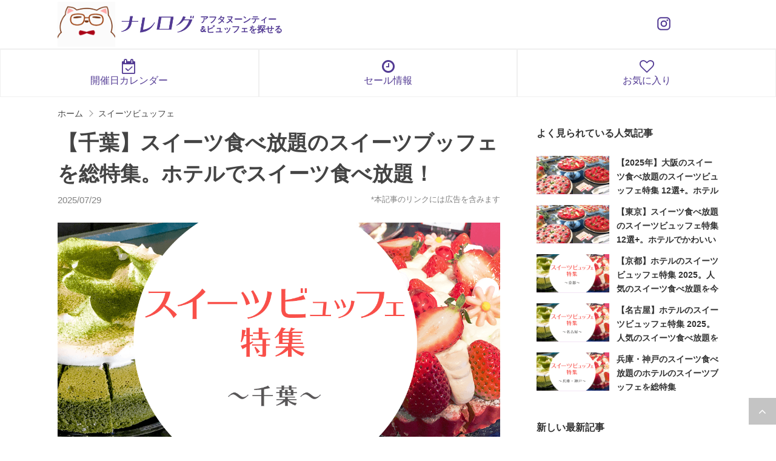

--- FILE ---
content_type: text/html; charset=UTF-8
request_url: https://knowlelog.net/knowledge/167
body_size: 23681
content:
<!DOCTYPE html>
<html lang="ja">
<!-- Google Tag Manager -->
<script>(function(w,d,s,l,i){w[l]=w[l]||[];w[l].push({'gtm.start':
new Date().getTime(),event:'gtm.js'});var f=d.getElementsByTagName(s)[0],
j=d.createElement(s),dl=l!='dataLayer'?'&l='+l:'';j.async=true;j.src=
'https://www.googletagmanager.com/gtm.js?id='+i+dl;f.parentNode.insertBefore(j,f);
})(window,document,'script','dataLayer','GTM-WWJ2W22');</script>
<!-- End Google Tag Manager -->
<head prefix="og: http://ogp.me/ns# fb: http://ogp.me/ns/fb# article: http://ogp.me/ns/article#">
<link rel="icon" type="image/png" href="https://knowlelog.net/wp/wp-content/themes/stinger8/images/favicon.png" />
<link rel="apple-touch-icon" href="https://knowlelog.net/wp/wp-content/themes/stinger8/images/apple-touch-icon.png">
<meta charset="UTF-8" >
<meta name="viewport" content="width=device-width,initial-scale=1.0,maximum-scale=1.0,user-scalable=yes">
<meta name="format-detection" content="telephone=no" >
<meta name="referrer" content="no-referrer-when-downgrade"/>
<title>【千葉】スイーツ食べ放題のスイーツブッフェを総特集。ホテルでスイーツ食べ放題！｜ナレログ</title>
<meta name="description" content="千葉のホテルのケーキバイキング、スイーツバイキング、スイーツブッフェの特集。冬は苺ブッフェのスイーツが食べ放題。予約・割引情報、ランキングあり。">
<meta name="keywords" content="">
<link rel="pingback" href="https://knowlelog.net/wp/xmlrpc.php" >
<link rel="manifest" href="/manifest.json">
<title>【千葉】スイーツ食べ放題のスイーツブッフェを総特集。ホテルでスイーツ食べ放題！ &#8211; ナレログ</title>
<link rel='stylesheet' id='yyi_rinker_stylesheet-css'  href='https://knowlelog.net/wp/wp-content/plugins/yyi-rinker/css/style.css?v=1.1.1&#038;ver=4.8.4' type='text/css' media='all' />
<link rel='stylesheet' id='style-css'  href='https://knowlelog.net/wp/wp-content/themes/stinger8/style.css?ver=241025' type='text/css' media='all' />
<style>
div.yyi-rinker-contents.yyi-rinker-design-tate  div.yyi-rinker-box{
    flex-direction: column;
}

div.yyi-rinker-contents.yyi-rinker-design-slim div.yyi-rinker-box .yyi-rinker-links {
    flex-direction: column;
}

div.yyi-rinker-contents.yyi-rinker-design-slim div.yyi-rinker-info {
    width: 100%;
}

div.yyi-rinker-contents.yyi-rinker-design-slim .yyi-rinker-title {
    text-align: center;
}

div.yyi-rinker-contents.yyi-rinker-design-slim .yyi-rinker-links {
    text-align: center;
}
div.yyi-rinker-contents.yyi-rinker-design-slim .yyi-rinker-image {

    margin: auto;
}

div.yyi-rinker-contents.yyi-rinker-design-slim div.yyi-rinker-info ul.yyi-rinker-links li {
	align-self: stretch;
}
div.yyi-rinker-contents.yyi-rinker-design-slim div.yyi-rinker-box div.yyi-rinker-info {
	padding: 0;
}
div.yyi-rinker-contents.yyi-rinker-design-slim div.yyi-rinker-box {
	flex-direction: column;
	padding: 14px 5px 0;
	min-height: 450px;
}

.yyi-rinker-design-slim div.yyi-rinker-box div.yyi-rinker-info {
	text-align: center;
}

.yyi-rinker-design-slim div.price-box span.price {
	display: block;
}

div.yyi-rinker-contents.yyi-rinker-design-slim div.yyi-rinker-info div.yyi-rinker-title a{
	font-size:16px;
}

div.yyi-rinker-contents.yyi-rinker-design-slim ul.yyi-rinker-links li.amazonkindlelink:before,  div.yyi-rinker-contents.yyi-rinker-design-slim ul.yyi-rinker-links li.amazonlink:before,  div.yyi-rinker-contents.yyi-rinker-design-slim ul.yyi-rinker-links li.rakutenlink:before,  div.yyi-rinker-contents.yyi-rinker-design-slim ul.yyi-rinker-links li.yahoolink:before {
	font-size:12px;
}

div.yyi-rinker-contents.yyi-rinker-design-slim ul.yyi-rinker-links li a {
	font-size: 13px;
}
.entry-content ul.yyi-rinker-links li {
	padding: 0;
}

				</style><link rel="canonical" href="https://knowlelog.net/knowledge/167">

<meta property="og:title" content="【千葉】スイーツ食べ放題のスイーツブッフェを総特集。ホテルでスイーツ食べ放題！">
<meta property="og:description" content="千葉のスイーツブッフェは4つのホテル、式場からチョイスするのがおススメ ディズニーランドや幕張メッセが有名な千葉。そんな千葉で開催されている期間限定でいちごなどの季節の味覚や見た目も新鮮な季節のフルー">
<meta property="og:type" content="article">
<meta property="og:url" content="https://knowlelog.net/knowledge/167">
<meta property="og:image" content="https://knowlelog.net/wp/wp-content/themes/stinger8/images/img_logo.png">
<meta property="og:site_name" content="ナレログ">
<meta name="twitter:card" content="summary_large_image">
<meta name="twitter:site" content="@knowlelog">
<meta property="og:locale" content="ja_JP">
<style type="text/css" id="custom-background-css">
body.custom-background { background-color: #ffffff; }
</style>
<link href="https://fonts.googleapis.com/earlyaccess/sawarabimincho.css" rel="stylesheet" />
<link href='https://knowlelog.net/wp/wp-content/themes/stinger8/css/style.css?ver=24102501' rel='stylesheet' type='text/css' />
</head>
<body class="post-template-default single single-post postid-167 single-format-standard custom-background" >
<!-- Google Tag Manager (noscript) -->
<noscript><iframe src="https://www.googletagmanager.com/ns.html?id=GTM-WWJ2W22"
height="0" width="0" style="display:none;visibility:hidden"></iframe></noscript>
<!-- End Google Tag Manager (noscript) -->

<div id="st-ami">
<div id="wrapper">
<div id="wrapper-in">






<header id="header">
	<div class="container">
		<div class="header-primary-box">
			<div class="character-box">
				<a href="https://knowlelog.net/"><img class="responsive" src="/wp/wp-content/themes/stinger8/images/common/header_character.png" alt="ナレログくん"></a>
			</div>
			<div class="logo-box">
				<a class="logo dessert-buffet" href="https://knowlelog.net/"><img class="responsive" src="https://knowlelog.net/wp/wp-content/themes/stinger8/images/common/logo_knowlelog.png" alt="ナレログ"></a>
									<p class="logo-text">アフタヌーンティー<br class="sp">&ビュッフェを探せる</p>
							</div>
			<!-- <div class="favorite">
				<a href="https://knowlelog.net/bookmark">
					<i class="fa fa-heart-o"></i>
					<span class="label">お気に入り</span>
				</a>
			</div> -->
			<div class="sns-box">
				<div class="instagram">
					<a href="https://www.instagram.com/knowlelog/" target="_blank" data-gtm-event="click_header_instagram">
						<svg xmlns="http://www.w3.org/2000/svg" viewBox="0 0 24 24"><path fill="currentColor" d="M7.8 2h8.4C19.4 2 22 4.6 22 7.8v8.4a5.8 5.8 0 0 1-5.8 5.8H7.8C4.6 22 2 19.4 2 16.2V7.8A5.8 5.8 0 0 1 7.8 2m-.2 2A3.6 3.6 0 0 0 4 7.6v8.8C4 18.39 5.61 20 7.6 20h8.8a3.6 3.6 0 0 0 3.6-3.6V7.6C20 5.61 18.39 4 16.4 4zm9.65 1.5a1.25 1.25 0 0 1 1.25 1.25A1.25 1.25 0 0 1 17.25 8A1.25 1.25 0 0 1 16 6.75a1.25 1.25 0 0 1 1.25-1.25M12 7a5 5 0 0 1 5 5a5 5 0 0 1-5 5a5 5 0 0 1-5-5a5 5 0 0 1 5-5m0 2a3 3 0 0 0-3 3a3 3 0 0 0 3 3a3 3 0 0 0 3-3a3 3 0 0 0-3-3"/></svg>
					</a>
				</div>
			</div>
		</div>
	</div>
</header>

<div class="header-quick-navivation" style="border-bottom: 1px solid #f0f0f0;border-top: 1px solid #f0f0f0;">
	<div style="display: flex;justify-content: center;">
		<a class="db" style="text-decoration: none; color: #533b94; border-left: 1px solid #f0f0f0; border-right: 1px solid #f0f0f0; width:50%; text-align: center;" href="/calendar"><i style="font-size: 24px; margin-bottom: 2px;" class="db fa fa-calendar-check-o"></i> 開催日カレンダー</a>
		<!-- <a class="db" style="text-decoration: none; color: #533b94; border-left: 1px solid #f0f0f0; border-right: 1px solid #f0f0f0; width:50%; text-align: center;" href="/category/afternoon-tea#special"><i style="font-size: 24px; margin-bottom: 2px;" class="db fa fa-angle-right"></i> 季節の特集</a> -->
		<a class="db" style="text-decoration: none; color: #533b94; border-left: 1px solid #f0f0f0; border-right: 1px solid #f0f0f0; width:50%; text-align: center;" href="/sale"><i style="font-size: 24px; margin-bottom: 2px;" class="db fa fa-clock-o"></i> セール情報</a>
		<a class="db" style="text-decoration: none; color: #533b94; border-left: 1px solid #f0f0f0; border-right: 1px solid #f0f0f0; width:50%; text-align: center;" href="/bookmark"><i style="font-size: 24px; margin-bottom: 2px;" class="db fa fa-heart-o"></i> お気に入り</a>
	</div>
</div>

<style type="text/css">
.header-quick-navivation a{
	font-size: 16px;
	padding: 15px;
}
@media screen and (max-width: 767px) {
.header-quick-navivation a{
	font-size: 10px;
        padding: 7px 5px 4px;
        font-weight: bold;
}
}
</style>



					<div id="content-w">



<div id="content" class="clearfix">

	<section class="breadcrumb-box">
		<ul id="breadcrumb" itemscope itemtype="https://schema.org/BreadcrumbList"><li class="breadcrumb-home" itemprop="itemListElement" itemscope itemtype="https://schema.org/ListItem"><a href="https://knowlelog.net/" itemprop="item"><span itemprop="name">ホーム</span><meta itemprop="position" content="1" /></a></li><li itemprop="itemListElement" itemscope itemtype="https://schema.org/ListItem"><a href="https://knowlelog.net/category/dessert-buffet" itemprop="item"><span itemprop="name">スイーツビュッフェ</span><meta itemprop="position" content="2" /></a></li></ul>	</section>


	<div id="contentInner">

		<div class="st-main">



			<div id="post-167" class="st-post post post-167 type-post status-publish format-standard hentry category-dessert-buffet tag-dessert-buffet tag-hotel tag-71">
				<article>
					<!--ループ開始 -->
					
<!-- 										<p class="st-catgroup">
					<a href="https://knowlelog.net/category/dessert-buffet" title="View all posts in スイーツビュッフェ" rel="category tag"><span class="catname st-catid57">スイーツビュッフェ</span></a>					</p>
					 -->


					<!-- <div class="blogbox"> -->

					<!-- </div> -->

					<div class="entry-header">
						<h1 class="entry-title">【千葉】スイーツ食べ放題のスイーツブッフェを総特集。ホテルでスイーツ食べ放題！</h1>
						<div class="post-header-primary">
							<p class="post-date"><span class="kdate">
																	<time class="updated" datetime="2025-07-29T13:09:19+0900">2025/07/29</time>
															</span></p>
							<p class="post-pr">*本記事のリンクには広告を含みます</p>
						</div>
					</div>

					<div class="mainbox">
							<div class="entry-content entry-body">
								<p><img src="https://knowlelog.net/wp/wp-content/uploads/2017/07/dessert_buffet_main_chiba.png" alt="【千葉】スイーツ食べ放題のスイーツブッフェを総特集。ホテルでスイーツ食べ放題！" width="1200" height="630" class="alignnone size-full wp-image-4517" /></p>
<p><strong class="txt-primary">千葉のスイーツブッフェは4つのホテル、式場からチョイスするのがおススメ</strong></p>
<p>ディズニーランドや幕張メッセが有名な千葉。そんな千葉で開催されている<strong>期間限定でいちごなどの季節の味覚や見た目も新鮮な季節のフルーツが食べ放題のスイーツブッフェ</strong>をまとめました。</p>
<p>千葉のホテルのスイーツブッフェは予算は1,600円～4,000円台と値幅はありますが、全国的には比較的安価な方で、友達やデートなどで気軽に行ける方だと思います。</p>
<p><!-- https://www.brightonhotels.co.jp/urayasu/restaurant/cache_cache/lunch.html/#1-2_Lwneo --></p>
<p><!--


<h3>目次</h3>



<b>◆ 雰囲気が良い式場のスイーツブッフェ</b>



<ol>
	

<li><a href="#amadan">アマンダンセイル「スイーツブッフェ」</a></li>


	

<li><a href="#restaurant">リストランテマンジャーレ 千葉「デザートビュッフェ付、3皿コースランチ」</a></li>


</ol>



<b>◆ 期間限定のホテルのスイーツブッフェ</b>



<ol>
	

<li><a href="#hiltontokyobay_summer">ヒルトン東京ベイ「ハワイアン・ダイナー」</a></li>


	

<li><a href="#hiltontokyobay">ヒルトン東京ベイ「Trick or Tea time」</a></li>


	

<li><a href="#newotanimakuhari">ホテルニューオータニ幕張「スイーツ＆サンドウィッチビュッフェ～完熟マンゴー＆ピーチ～」</a></li>


</ol>


--></p>
<h2 id="hilton_tokyo_bay_summer_dessert_buffet">ヒルトン東京ベイ「スイーツビュッフェ　Summer Farm～北海道からの贈り物～」</h2><p class="tac mb0"><img src="https://knowlelog.net/wp/wp-content/uploads/2024/05/dessert_buffet_250604_01-1024x669.jpg" class="aligncenter size-medium mb0 wp-post-image" alt="ヒルトン東京ベイ「スイーツビュッフェ　Summer Farm～北海道からの贈り物～" loading="lazy" /></p><div class="bg-gray p10 m0 pl20 pr20"><p class="fsms gray mbxxs mt0 mb0">期間　2025年6月21日(土)～8月31日(日)</p></div><p id="hilton_tokyo_bay_summer_dessert_buffet_reservation" class="mbxs"><b class="txt-primary">予約サイトのお得プランを紹介！</b></p><div class="border-primary-box"><p class="txt-primary"><b>スイーツビュッフェ　Summer Farm～北海道からの贈り物～</b></p>
<p class="entry-price">料金：<em>4,700<span>円</span></em><br /></p>
<p class="mbxxs fsms tac"><b class="red">＼ 予約でポイント貯まる ／</b></p>
<p class="mt5"><a title="ヒルトン東京ベイ" class="btn-success" href="http://restaurant.ikyu.com/105202/plan12390060" target="_blank">一休.comでみる</a></p>
</div>
<p><a title="ヒルトン東京ベイ" class="btn-primary" href="https://restaurant.ikyu.com/105202/" target="_blank">プランをすべてみる</a></p>
<div class="content-inner ml0 mr0">
<ul class="item-tag-list clearfix">
<li>北海道グルメを楽しむ</li>
<li>土日祝 限定開催</li>
<li>2時間制でゆっくりできる</li>
</ul>
</div>
<h3>【ヒルトン東京ベイ】北海道の恵みを堪能！35種の絶品スイーツ＆セイボリーが揃う「Summer Farm」ビュッフェ開催</h3>
<p><strong>北海道スイーツビュッフェが舞浜に登場！開催は土日祝限定</strong></p>
<p>ヒルトン東京ベイ(千葉県浦安市舞浜)では、2025年6月21日(土)～8月31日(日)の期間中、ロビーラウンジ「lounge O(ラウンジ・オー）」にてスイーツビュッフェ【<strong>Summer Farm～北海道からの贈り物～</strong>】を土日祝限定で開催します。</p>
<p>北海道の初夏をイメージしたスイーツやセイボリー(軽食)をたっぷり楽しめるこのビュッフェでは、全35種類のメニューが登場。夏休みの週末のお出かけや女子会、親子でのランチにもぴったりの内容です。</p>
<h3>北海道素材を使った絶品スイーツが勢揃い</h3>
<p class="pr20 pl20"><img src="https://knowlelog.net/wp/wp-content/uploads/2024/05/dessert_buffet_250604_06.jpg" alt="ヒルトン東京ベイ,スイーツビュッフェ　Summer Farm～北海道からの贈り物～,千葉スイーツビュッフェ" class="aligncenter size-full" /></p>
<p><strong>牧場をイメージしたビュッフェ台</strong>には、北海道産のミルク、小豆、マスカルポーネなどを使った濃厚スイーツがズラリ。</p>
<p>牛柄模様の「<strong>モーモー練乳ロール</strong>」や、夏の青空を表現「<strong>贅沢メロンムースタルト</strong>」、「<strong>はちみつチーズタルト</strong>」など、可愛いスイーツがライナップ♪</p>
<p class="pr20 pl20"><img src="https://knowlelog.net/wp/wp-content/uploads/2024/05/dessert_buffet_250604_05.jpg" alt="ヒルトン東京ベイ,スイーツビュッフェ　Summer Farm～北海道からの贈り物～,千葉スイーツビュッフェ" class="aligncenter size-full" /></p>
<p>特に「<strong>シマエナガムース</strong>」や「<strong>キャペリンハットのメレンゲポップス</strong>」は、見た目も楽しめる人気アイテムです。</p>
<p class="pr20 pl20"><img src="https://knowlelog.net/wp/wp-content/uploads/2024/05/dessert_buffet_250604_03.jpg" alt="ヒルトン東京ベイ,スイーツビュッフェ　Summer Farm～北海道からの贈り物～,千葉スイーツビュッフェ" class="aligncenter size-full" /></p>
<p>「<strong>北海道メロンスープとヨーグルトムース</strong>」は、姉妹ホテル・ヒルトンニセコビレッジとのコラボスイーツ。<br />
濃厚で瑞々しい、ここだけの味わいを堪能できます♪</p>
<h3>夏にうれしい！北海道産素材のひんやりジェラートステーション</h3>
<p class="pr20 pl20"><img src="https://knowlelog.net/wp/wp-content/uploads/2024/05/dessert_buffet_250604_04.jpg" alt="ヒルトン東京ベイ,スイーツビュッフェ　Summer Farm～北海道からの贈り物～,千葉スイーツビュッフェ" class="aligncenter size-full" /></p>
<p>会場では、目の前でスタッフがサーブしてくれるジェラートステーションが登場。</p>
<p>北海道産生クリームを使った濃厚ミルクジェラートと、赤肉メロンのピューレが香る■夏場にぴったりな2種類のジェラートが登場■<br />
スタッフが目の前でスクープするジェラートステーションでは、北海道産の生クリームを使用したミルクジェラートと、北海道産の赤肉ピューレを加えたメロンジェラートの2種類をご用意いたします。濃厚なミルクの味わいと、コクのあるメロンの甘さの両方をお楽しみいただけます。</p>
<p>■ヒルトンニセコビレッジのメニューを再現した期間限定スイーツ■<br />
北海道の贈り物のひとつとして、「北海道メロンスープとヨーグルトムース　ヒルトンニセコビレッジより」を提供いたします。ヒルトン東京ベイの姉妹ホテル、ヒルトンニセコビレッジのシェフ自慢のレシピを元に再現した期間限定コラボレーションスイーツです。<br />
ヨーグルトのさっぱりかつ濃厚なムースに、北海道産メロンピューレを使った瑞々しいメロンスープを注ぎ、丸くくり抜いたフレッシュメロンを飾った贅沢な一品をぜひお楽しみください。</p>
<p>■デザートビュッフェ「Summer Farm～北海道からの贈り物～」メニュー例■<br />
・サマーファーム　贅沢メロンムースタルト<br />
・モーモー練乳ロール<br />
・ハスカップと北海道産ミルクパンナコッタのパフェ<br />
・北海道産小豆クリームとカフェオレプリン<br />
・ひよことにわとりのマーマレードロリポップ<br />
・甘酸っぱい誘惑　はちみつチーズタルト<br />
・米粉のふんわりラベンダーシフォンケーキ<br />
・ローズラズベリータルト</p>
<p>仕上げに乗せる最中は、麦わら帽子型とホテルロゴ入りの2種類から選べる楽しさも。<br />
猛暑が続く夏にぴったりの、冷たい幸せを心ゆくまでどうぞ♪</p>
<h3>甘じょっぱいご当地メニューも！セイボリーも本気のラインナップ</h3>
<p class="pr20 pl20"><img src="https://knowlelog.net/wp/wp-content/uploads/2024/05/dessert_buffet_250604_02.jpg" alt="ヒルトン東京ベイ,スイーツビュッフェ　Summer Farm～北海道からの贈り物～,千葉スイーツビュッフェ" class="aligncenter size-full" /></p>
<p>ビュッフェには、スイーツだけでなく<strong>北海道のご当地グルメをアレンジしたセイボリーメニュー</strong>（軽食）も充実！</p>
<p>注目セイボリーは、「ジンギスカン風手羽先の照り焼き」、「白身魚のちゃんちゃん焼き風」、「冷製ポテトミルクスープ 青海苔風味」、大人も子どもも楽しめるメニューも豊富でランチにもぴったりです。</p>
<p>ヒルトン東京ベイは東京ディズニーランドの横にあるホテル。スイーツビュッフェの開催場所のラウンジ・オーは、そのヒルトン東京ベイの中にある天井が高くて開放感があるおしゃれなラウンジです。</p>
<table class="tbl-info"><tbody><tr><th>店舗</th><td><div class="align-items-center" style="display: flex;">ヒルトン東京ベイ／ラウンジ・オー<button class="favorite-button round samll ml10" data-gtm-event="click_favorite_button" data-js-class="favorite-button" data-pageid="4755"><span class="favorite-button-inner"><span class="text is-run"><i class="fa fa-heart"></i></span><span class="text is-finish"><i class="fa fa-heart"></i></span></span></button></div></td></tr><tr><th>詳細/予約</th><td><a class="reserve-button is-ikyu over mr10 mt5 mb5 fwb" href="https://restaurant.ikyu.com/105202/" target="_blank">一休.comで予約</a><a class="reserve-button is-ozmall over mr10 mt5 mb5 fwb" href="https://www.ozmall.co.jp/restaurant/2054/" target="_blank">Ozmallで予約</a></td></tr><tr data-js-id="accordion"><th>概要/メニュー</th><td>スイーツビュッフェ　Summer Farm～北海道からの贈り物～<br>料金　大人 4,700円、お子様(4～8歳)1,800円、お子様(9～12歳)2,600円<br>期間　2025年6月21日(土)～8月31日(日)<br>時間　12:00～/ 12:30～/ 14:30～/ 15:00～ (4部制・2時間制)<br><div class="dib" style="border: 1px solid #E1E1E1; padding: 5px 10px; border-radius: 5px;"><span class="db is-accordion-button over" style="cursor: pointer;" data-js-class="accordion-button"><i class="fwb fa fa-angle-down"></i> メニューをみる</span><span data-js-class="accordion-panel" style="display:none;"><br>■夏場にぴったりな2種類のジェラートが登場■<br />
スタッフが目の前でスクープするジェラートステーションでは、北海道産の生クリームを使用したミルクジェラートと、北海道産の赤肉ピューレを加えたメロンジェラートの2種類をご用意いたします。濃厚なミルクの味わいと、コクのあるメロンの甘さの両方をお楽しみいただけます。<br />
<br />
■ヒルトンニセコビレッジのメニューを再現した期間限定スイーツ■<br />
北海道の贈り物のひとつとして、「北海道メロンスープとヨーグルトムース　ヒルトンニセコビレッジより」を提供いたします。ヒルトン東京ベイの姉妹ホテル、ヒルトンニセコビレッジのシェフ自慢のレシピを元に再現した期間限定コラボレーションスイーツです。<br />
ヨーグルトのさっぱりかつ濃厚なムースに、北海道産メロンピューレを使った瑞々しいメロンスープを注ぎ、丸くくり抜いたフレッシュメロンを飾った贅沢な一品をぜひお楽しみください。<br />
<br />
■デザートビュッフェ「Summer Farm～北海道からの贈り物～」メニュー例■<br />
・サマーファーム　贅沢メロンムースタルト<br />
・モーモー練乳ロール<br />
・ハスカップと北海道産ミルクパンナコッタのパフェ<br />
・北海道産小豆クリームとカフェオレプリン<br />
・ひよことにわとりのマーマレードロリポップ<br />
・甘酸っぱい誘惑　はちみつチーズタルト<br />
・米粉のふんわりラベンダーシフォンケーキ<br />
・ローズラズベリータルト<br />
・北海道産ヨーグルトと桃のウサ耳ショート<br />
・ピスタチオクリームのガーデンロール<br />
・夏空キウイゼリー<br />
・マンゴー＆パインのキラキラサンシャインゼリー<br />
・りんごとダージリンのスコップケーキ　木苺ソース添え<br />
・北海道産マスカルポーネのシマエナガムース<br />
・キャペリンハットのバニラメレンゲポップス</span></div></td></tr><tr><th>TEL</th><td><i class="fa fa-phone"></i> <a href="tel:047-355-5000">047-355-5000</a></td></tr><tr><th>アクセス</th><td>「舞浜駅」無料シャトルバス 約7分<br />
ディズニーリゾートライン「リゾートゲートウェイ駅」→「ベイサイド駅」徒歩1分<span class="db mt5"><i class="fa fa-map-marker" aria-hidden="true"></i> <a href="https://goo.gl/maps/b4SrLq8kE572" target="_blank">千葉県浦安市舞浜1-8</a></span></td></tr></tbody></table>
<h2 id="newotani_makuhari_satsuki_dessert_buffet">ホテルニューオータニ幕張「スーパースイーツビュッフェ2025 ～メロン＆マンゴー～」</h2><p class="tac mb0"><img src="https://knowlelog.net/wp/wp-content/uploads/2018/04/dessert_buffet_250519_01-1024x682.jpg" class="aligncenter size-medium mb0 wp-post-image" alt="ホテルニューオータニ幕張「スーパースイーツビュッフェ2025 ～メロン＆マンゴー～" loading="lazy" /></p><div class="bg-gray p10 m0 pl20 pr20"><p class="fsms gray mbxxs mt0 mb0">期間　2025年5月10日(土)～8月31日(日)</p></div><p id="newotani_makuhari_satsuki_dessert_buffet_reservation" class="mbxs"><b class="txt-primary">予約サイトのお得プランを紹介！</b></p><div class="border-primary-box"><p class="txt-primary"><b>【ランチ】スーパースイーツビュッフェ2025 ～メロン＆マンゴー～</b></p>
<p class="entry-price">料金：<em>11,132<span>円</span></em><br /></p>
<p class="mbxxs fsms tac"><b class="red">＼ 予約でポイント貯まる ／</b></p>
<p class="mt5"><a title="ホテルニューオータニ幕張" class="btn-success" href="https://restaurant.ikyu.com/103349/plan12338122" target="_blank">一休.comでみる</a></p>
<p class="md-or">または</p>
<p class="txt-primary"><b>【ディナー】スーパースイーツビュッフェ2025 ～メロン＆マンゴー～</b></p>
<p class="entry-price">料金：<em>13,915<span>円</span></em><br /></p>
<p class="mbxxs fsms tac"><b class="red">＼ 予約でポイント貯まる ／</b></p>
<p class="mt5"><a title="ホテルニューオータニ幕張" class="btn-success" href="https://restaurant.ikyu.com/103349/plan12338618" target="_blank">一休.comでみる</a></p>
<p class="md-or">または</p>
<p class="txt-primary"><b>【ディナー+乾杯ドリンク付】スーパースイーツビュッフェ2025 ～メロン＆マンゴー～</b></p>
<p class="entry-price">料金：<s>15,433円</s><em>14,300<span>円</span></em><b>7%OFF</b><br /></p>
<p class="mbxxs fsms tac"><b class="red">＼ 予約でポイント貯まる ／</b></p>
<p class="mt5"><a title="ホテルニューオータニ幕張" class="btn-success" href="https://restaurant.ikyu.com/103349/plan12338624" target="_blank">一休.comでみる</a></p>
</div>
<p><a title="ホテルニューオータニ幕張" class="btn-primary" href="https://restaurant.ikyu.com/103349/" target="_blank">プランをすべてみる</a></p>
<p>ホテルニューオータニ幕張の人気レストラン「オールデイダイニング SATSUKI」で、旬のフルーツを贅沢に使用した<strong>『スーパースイーツビュッフェ2025～メロン＆マンゴー～』</strong>が、2025年5月10日（土）～6月22日（日）の<strong>土日限定で開催</strong>されます。</p>
<p>この季節ならではの<strong>メロンとマンゴーの極上スイーツ</strong>に加え、<strong>和・洋・中のバラエティ豊かな料理</strong>も揃う、まさに“ご褒美ビュッフェ”です。</p>
<h3>【旬のフルーツ尽くし】高級メロン＆完熟マンゴーの贅沢スイーツ</h3>
<p class="pr20 pl20"><img src="https://knowlelog.net/wp/wp-content/uploads/2018/04/dessert_buffet_250519_03.jpg" alt="ホテルニューオータニ幕張,メロン＆マンゴー スイーツビュッフェ,千葉スイーツビュッフェ" class="aligncenter size-full" /></p>
<p>目玉は何と言っても、ホテルが誇るパティシエが手掛けるメロンとマンゴーの極上スイーツ。</p>
<p>ジューシーな果汁たっぷりのメロンショートケーキや、とろける甘さのマンゴープリンなど、見た目にも華やかなスイーツが並びます。</p>
<p class="pr20 pl20"><img src="https://knowlelog.net/wp/wp-content/uploads/2018/04/dessert_buffet_250519_02.jpg" alt="ホテルニューオータニ幕張,メロン＆マンゴー スイーツビュッフェ,千葉スイーツビュッフェ" class="aligncenter size-full" /></p>
<p>さらに、ニューオータニの高級スイーツ‟スーパーシリーズ”の「<strong>スーパーメロンショートケーキ</strong>」や、<strong>「スーパーマンゴーショートケーキ</strong>」もビュッフェサイズで登場！</p>
<p>高級ホテルならではの味わいを、ビュッフェスタイルで思う存分楽しめます。</p>
<h3>【ランチも充実】和・洋・中の料理が揃う満足感たっぷりの内容</h3>
<p class="pr20 pl20"><img src="https://knowlelog.net/wp/wp-content/uploads/2018/04/dessert_buffet_250519_05.jpg" alt="ホテルニューオータニ幕張,メロン＆マンゴー スイーツビュッフェ,千葉スイーツビュッフェ" class="aligncenter size-full" /></p>
<p>スイーツだけでなく、和食・洋食・中華の本格料理も充実。</p>
<p><strong>ローストビーフ</strong>や<strong>お寿司</strong>、点心、パスタなど、ファミリーでもカップルでも満足できるメニュー構成です。</p>
<p>美食とスイーツの両方を楽しめるのが、このスーパースイーツビュッフェの魅力です。</p>
<h3>【アクセスも便利】ホテルニューオータニ幕張で非日常の週末を</h3>
<p class="pr20 pl20"><img src="https://knowlelog.net/wp/wp-content/uploads/2018/04/newotani_makuhari_satsuki.jpg" alt="ホテルニューオータニ幕張,メロン＆マンゴー スイーツビュッフェ,千葉スイーツビュッフェ" class="aligncenter size-full" /></p>
<p>会場は<strong>、海浜幕張駅から徒歩約5分</strong>のホテルニューオータニ幕張「SATSUKI」。</p>
<p>上質な空間で、季節を先取りする贅沢なひとときを過ごせます。<br />
週末限定の開催なので、早めの予約がおすすめです。</p>
<table class="tbl-info"><tbody><tr><th>店舗</th><td><div class="align-items-center" style="display: flex;">SATSUKI／ホテルニューオータニ幕張<button class="favorite-button round samll ml10" data-gtm-event="click_favorite_button" data-js-class="favorite-button" data-pageid="40260"><span class="favorite-button-inner"><span class="text is-run"><i class="fa fa-heart"></i></span><span class="text is-finish"><i class="fa fa-heart"></i></span></span></button></div></td></tr><tr><th>詳細/予約</th><td><a class="reserve-button is-ikyu over mr10 mt5 mb5 fwb" href="https://restaurant.ikyu.com/103349/" target="_blank">一休.comで予約</a><a class="reserve-button is-official over mr10 mt5 mb5 fwb" href="https://www.newotani.co.jp/makuhari/restaurant/satsuki/" target="_blank">公式サイトで予約</a></td></tr><tr><th>アクセス</th><td>ＪＲ京葉線「海浜幕張駅」徒歩5分<br />
<span class="db mt5"><i class="fa fa-map-marker" aria-hidden="true"></i> <a href="https://goo.gl/maps/iR25DQdxUo8UbPkK8" target="_blank">千葉県千葉市美浜区ひび野2-120-3 ホテルニューオータニ幕張1F</a></span></td></tr></tbody></table>
<h2 id="gardennarita_avanti_dessert_buffet">インターナショナルガーデンホテル成田「シトラス薫るカジュアルイタリアンフェア」</h2><p class="tac mb0"><img src="https://knowlelog.net/wp/wp-content/uploads/2023/05/dessert_buffet_250729_10.jpg" class="aligncenter size-medium mb0 wp-post-image" alt="インターナショナルガーデンホテル成田「シトラス薫るカジュアルイタリアンフェア" loading="lazy" /></p><div class="bg-gray p10 m0 pl20 pr20"><p class="fsms gray mbxxs mt0 mb0">期間　2025年7月1日(火)～8月31日(日)</p></div><p id="gardennarita_avanti_dessert_buffet_reservation" class="mbxs"><b class="txt-primary">予約サイトのお得プランを紹介！</b></p><div class="border-primary-box"><p class="txt-primary"><b>【平日・ランチビュッフェ】シトラス薫るカジュアルイタリアンフェア</b></p>
<p class="entry-price">料金：<s>4,200円</s><em>3,780<span>円</span></em><b>10%OFF</b><br /></p>
<p class="mbxxs fsms tac"><b class="red">＼ 予約でポイント貯まる ／</b></p>
<p class="mt5"><a title="インターナショナルガーデンホテル成田" class="btn-success" href="https://restaurant.ikyu.com/110132/plan12416299" target="_blank">一休.comでみる</a></p>
<p class="md-or">または</p>
<p class="txt-primary"><b>【土日祝・ランチビュッフェ】シトラス薫るカジュアルイタリアンフェア</b></p>
<p class="entry-price">料金：<s>4,200円</s><em>3,780<span>円</span></em><b>10%OFF</b><br /></p>
<p class="mbxxs fsms tac"><b class="red">＼ 予約でポイント貯まる ／</b></p>
<p class="mt5"><a title="インターナショナルガーデンホテル成田" class="btn-success" href="https://restaurant.ikyu.com/110132/plan12416303" target="_blank">一休.comでみる</a></p>
</div>
<p><a title="インターナショナルガーデンホテル成田" class="btn-primary" href="https://restaurant.ikyu.com/110132" target="_blank">プランをすべてみる</a></p>
<div class="content-inner ml0 mr0">
<ul class="item-tag-list clearfix">
<li>成田空港からシャトルバスあり</li>
<li>さくらんぼ×イタリアン</li>
</ul>
</div>
<p>空港から車で12分。</p>
<p>インターナショナルガーデンホテル成田の<strong>本格的なイタリアンとスイーツが食べ放題</strong>のランチ＆スイーツビュッフェ。</p>
<h3>夏の味覚と楽しさが満載！インターナショナルガーデンホテル成田「シトラス香るカジュアルイタリアンフェア」</h3>
<p>インターナショナルガーデンホテル成田のレストラン「AVANTI」では、2025年7月1日(火)から8月31日(日)までの期間限定で、爽やかな「<strong>シトラス香るカジュアルイタリアンフェア</strong>」が開催されています。</p>
<p>夏の太陽の下で味わうにふさわしい、彩り豊かなイタリアン料理とデザートがブッフェ形式で楽しめ、ご家族や友人と夏の思い出を作るのにぴったりのイベントです。</p>
<h3>ライブキッチンで出来立てを堪能！旬のイタリアンメニュー</h3>
<p class="pr20 pl20"><img src="https://knowlelog.net/wp/wp-content/uploads/2023/05/dessert_buffet_250729_12.jpg" alt="インターナショナルガーデンホテル成田,シトラス薫るカジュアルイタリアンフェア" class="aligncenter size-full" /></p>
<p>このフェアでは、食欲をそそるシトラスの香りをまとった多彩なイタリアンメニューが並びます。</p>
<p>「<strong>ファッロとフェタチーズのレモン風味</strong>」や「<strong>ライムチキン</strong>」などの前菜から、全長40cmの迫力満点な「<strong>ローリングピザ</strong>」、「イカスミリゾット」、「トマト＆バジルラザニア」といったメインディッシュまで、充実のラインナップ♪</p>
<p>中でも注目は、ライブキッチンで提供される<strong>日替わりの手打ち生パスタ</strong>と、揚げたて<strong>熱々のボンボローニ</strong>！</p>
<p>出来立ての美味しさを心ゆくまで味わえます。</p>
<p class="pr20 pl20"><img src="https://knowlelog.net/wp/wp-content/uploads/2023/05/dessert_buffet_250729_09.jpg" alt="インターナショナルガーデンホテル成田,シトラス薫るカジュアルイタリアンフェア" class="aligncenter size-full" /></p>
<p>さらに、この夏新登場の<strong>平日限定デザート「イタリアン アイスシュー」</strong>は、ひんやりとしたマスカルポーネチーズアイスとレモンソースの組み合わせが絶妙で、暑い夏にぴったりの一品です。</p>
<h3>爽やか！シトラス香るデザートで至福のひととき</h3>
<p class="pr20 pl20"><img src="https://knowlelog.net/wp/wp-content/uploads/2023/05/dessert_buffet_250729_11.jpg" alt="インターナショナルガーデンホテル成田,シトラス薫るカジュアルイタリアンフェア" class="aligncenter size-full" /></p>
<p>デザートコーナーでは、柑橘をテーマにした華やかなスイーツが勢揃い！</p>
<p>「<strong>スイカみたいなベリーのムース</strong>」、「<strong>シチリアレモンのレアチーズケーキ</strong>」、「ブラッドオレンジのトルタカプレーゼ」など、見た目も涼しげなデザートが食後の満足感を高めます。</p>
<h3>夏休み限定！屋外テラスでファミリーイベントも開催</h3>
<p class="pr20 pl20"><img src="https://knowlelog.net/wp/wp-content/uploads/2023/05/dessert_buffet_250729_14.jpg" alt="インターナショナルガーデンホテル成田,シトラス薫るカジュアルイタリアンフェア" class="aligncenter size-full" /></p>
<p>フェア期間中の7月19日(土)から8月31日(日)のランチタイム限定で、屋外テラスでは特別な夏イベントが開催されます。</p>
<p>お子様も大喜びの「流しカッペリーニ」や、ビーチボールスイカ割り、水鉄砲シューティング、水ヨーヨーなど、縁日気分を味わえる「夏期限定特別企画」が登場！</p>
<p>小学生以下のお子様は同会場にてゲーム3回無料の特典もあり、ご家族みんなで夏の思い出を存分に作ることができそう。</p>
<p>心地よい空間で、シトラスが香るイタリアンと楽しい夏のアクティビティを満喫できるこの機会を、ぜひお見逃しなく♪</p>
<table class="tbl-info"><tbody><tr><th>店舗</th><td><div class="align-items-center" style="display: flex;">インターナショナルガーデンホテル成田／アヴァンティ<button class="favorite-button round samll ml10" data-gtm-event="click_favorite_button" data-js-class="favorite-button" data-pageid="40651"><span class="favorite-button-inner"><span class="text is-run"><i class="fa fa-heart"></i></span><span class="text is-finish"><i class="fa fa-heart"></i></span></span></button></div></td></tr><tr><th>詳細/予約</th><td><a class="reserve-button is-ikyu over mr10 mt5 mb5 fwb" href="https://restaurant.ikyu.com/110132" target="_blank">一休.comで予約</a></td></tr><tr data-js-id="accordion"><th>概要/メニュー</th><td>シトラス薫るカジュアルイタリアンフェア<br>料金　・ランチビュッフェ: 大人 4,200 円 小学生 2,100 円 幼児 1,000 円<br />
・ディナービュッフェ: 大人 4,500 円 小学生 2,200 円 幼児 1,100 円<br />
※ 消費税・サービス料込<br />
<br>期間　2025年7月1日(火)～8月31日(日)<br>時間　・ランチビュッフェ　11:30～14:00 　:<br />
・ディナービュッフェ　18::00～21:00<br><div class="dib" style="border: 1px solid #E1E1E1; padding: 5px 10px; border-radius: 5px;"><span class="db is-accordion-button over" style="cursor: pointer;" data-js-class="accordion-button"><i class="fwb fa fa-angle-down"></i> メニューをみる</span><span data-js-class="accordion-panel" style="display:none;"><br>【ライブ（タイムサービス）】<br />
・生パスタ（7/1～7/18　11：30～14：00）<br />
　生パスタ（7/19～　11：30～13：00）　<br />
　流しカッペリーニ（7/19～　13：00～14：00）<br />
※雨天・強風時は中止→生パスタの提供<br />
・イタリアンアイスシュー<br />
13：00～14：00（平日限定）<br />
・ボンボローニ　11：30～13：00（平日）11：30～14：00（土日祝）<br />
<br />
【おすすめColdメニュー】<br />
・ローストビーフ<br />
・サーモンパテ　マンダリン添え　<br />
・生ハムと枝豆のパンナコッタ<br />
・ファロとフェタチーズのリモーネ<br />
・茄子のアグロドルチェ<br />
・ブルスケッタ　ポモドーモ<br />
・グリッシーニ<br />
・ピクルス<br />
・オリーブ2種<br />
<br />
【おすすめHotメニュー】<br />
・スモークローストポーク　ペペロナータ添え<br />
・ライムチキン<br />
・白身魚の香草パン粉焼き<br />
・蒸し野菜　ディル風味のマオンソース<br />
・ビアンケッティのフリッタータ<br />
・イカ墨のリゾット<br />
・トマト＆バジルのラザニア<br />
・ローリングピッツァ<br />
・ベイクドポテト～レモンペッパー<br />
・ミネストローネスープ<br />
・神戸ハイカレー（50食限定）→アヴァンティカレー<br />
・ライス<br />
<br />
<br />
【おすすめデザート】<br />
・スイカみたいなベリームース<br />
・シチリアレモンのレアチーズケーキ<br />
・マンゴーショートケーキ<br />
・スイカゼリー<br />
・ココナッツプリン<br />
・本日のドルチェ1（ブラッドオレンジのトルタカプレーゼ）<br />
・本日のドルチェ2（グリオットムースまたはピスタチオムースケーキ）<br />
・ティラミス<br />
・スイカ<br />
・白玉あんみつ<br />
・パンケーキ（マシーン）<br />
<br />
【アイスクリームコーナー】<br />
・バニラアイスクリーム<br />
・ハワイアンブルーのシャーベット～レモン＆グレープフルーツ）<br />
・マスクメロンのソルベ</span></div></td></tr><tr><th>アクセス</th><td>成田空港から車で12分<br />
成田駅・成田空港第2ビル駅からホテルバスあり<span class="db mt5"><i class="fa fa-map-marker" aria-hidden="true"></i> <a href="https://goo.gl/maps/aQWe9smyd7QcKrk5A" target="_blank">千葉県成田市吉倉241-1</a></span></td></tr></tbody></table>
<h2 id="hilton_narita_dessert_buffet">ヒルトン成田「ランチビュッフェ　懐かしの洋食ビュッフェ＆デザートコレクション」</h2><p class="tac mb0"><img src="https://knowlelog.net/wp/wp-content/uploads/2023/05/dessert_buffet_250729_15.jpg" class="aligncenter size-medium mb0 wp-post-image" alt="ヒルトン成田「ランチビュッフェ　懐かしの洋食ビュッフェ＆デザートコレクション" loading="lazy" /></p><div class="bg-gray p10 m0 pl20 pr20"><p class="fsms gray mbxxs mt0 mb0">期間　2025年7月1日(火)～8月31日(日)</p></div><p id="hilton_narita_dessert_buffet_reservation" class="mbxs"><b class="txt-primary">予約サイトのお得プランを紹介！</b></p><div class="border-primary-box"><p class="txt-primary"><b>【平日】ランチビュッフェ　懐かしの洋食ビュッフェ＆デザートコレクション</b></p>
<p class="entry-price">料金：<s>5,500円</s><em>4,400<span>円</span></em><b>20%OFF</b><br /></p>
<p class="mbxxs fsms tac"><b class="red">＼ 予約でポイント貯まる ／</b></p>
<p class="mt5"><a title="ヒルトン成田" class="btn-success" href="https://restaurant.ikyu.com/110079/plan12429384" target="_blank">一休.comでみる</a></p>
<p class="md-or">または</p>
<p class="txt-primary"><b>【土日・13:30〜】ランチビュッフェ　懐かしの洋食ビュッフェ＆デザートコレクション</b></p>
<p class="entry-price">料金：<s>6,000円</s><em>4,800<span>円</span></em><b>20%OFF</b><br /></p>
<p class="mbxxs fsms tac"><b class="red">＼ 予約でポイント貯まる ／</b></p>
<p class="mt5"><a title="ヒルトン成田" class="btn-success" href="https://restaurant.ikyu.com/110079/plan12429391" target="_blank">一休.comでみる</a></p>
<p class="md-or">または</p>
<p class="txt-primary"><b>【土日・11:30～】ランチビュッフェ　懐かしの洋食ビュッフェ＆デザートコレクション</b></p>
<p class="entry-price">料金：<s>6,000円</s><em>5,400<span>円</span></em><b>10%OFF</b><br /></p>
<p class="mbxxs fsms tac"><b class="red">＼ 予約でポイント貯まる ／</b></p>
<p class="mt5"><a title="ヒルトン成田" class="btn-success" href="https://restaurant.ikyu.com/110079/plan12429387" target="_blank">一休.comでみる</a></p>
</div>
<p><a title="ヒルトン成田" class="btn-primary" href="https://restaurant.ikyu.com/110079/" target="_blank">プランをすべてみる</a></p>
<div class="content-inner ml0 mr0">
<ul class="item-tag-list clearfix">
<li>ランチ＆スイーツ</li>
<li>食事メニューが充実</li>
</ul>
</div>
<p>ヒルトン成田のテラス レストランで開催される、<strong>食事がメインのランチビュッフェに、スイーツの食べ放題</strong>がついたプラン。</p>
<h3>夏休みはヒルトン成田へ！「懐かしの洋食ビュッフェ&デザートコレクション」で家族の思い出を </h3>
<p>ヒルトン成田のロビーフロア「テラス レストラン」では、2025年7月1日(火)から8月31日(日)までの期間限定で、親子三世代で楽しめる「懐かしの洋食ビュッフェ&デザートコレクション」が開催されます 。</p>
<p>お父様、お母様にとっては昔を思い出す心温まる味を、お子様にとっては新鮮な美味しさを、ご家族皆様で満喫できる特別な夏のごちそうです♪</p>
<h3>世代を超えて愛される！王道の洋食メニューが勢揃い！</h3>
<p class="pr20 pl20"><img src="https://knowlelog.net/wp/wp-content/uploads/2023/05/dessert_buffet_250729_20.jpg" alt="ヒルトン成田,ランチビュッフェ　スパイシーグリルフェアとメロン＆マンゴーのスイーツビュッフェ" class="aligncenter size-full" /></p>
<p>ブッフェ台には、親しみやすくも洗練された洋食メニューがずらりと並びます。芳醇な香りが食欲をそそる「<strong>ナポリタン</strong>」 、丁寧に焼き上げられた優しい味の「<strong>オムライス</strong>」 、熱々のとろける食感と豊かな風味が魅力の「<strong>マカロニシーフードグラタン</strong>」 、「<strong>蟹風味クリーミーコロッケ</strong>」や「エビフライ」など、<strong>人気の洋食メニューが勢揃い</strong>です。</p>
<p class="pr20 pl20"><img src="https://knowlelog.net/wp/wp-content/uploads/2023/05/dessert_buffet_250729_19.jpg" alt="ヒルトン成田,ランチビュッフェ　スパイシーグリルフェアとメロン＆マンゴーのスイーツビュッフェ" class="aligncenter size-full" /></p>
<p>シェフ自慢の「<strong>チキン南蛮 特製タルタルソース</strong>」は、揚げたての鶏肉を甘酢だれにじっくり浸し、しっとりとした食感と甘酸っぱいハーモニーが際立つ逸品。</p>
<p>少しずつ盛り付ければ、まるで<strong>"大人のお子様ランチ"</strong>のようなワクワク感も味わえます 。</p>
<h3>ライブキッチンで味わう！出来立ての美味しさ </h3>
<p class="pr20 pl20"><img src="https://knowlelog.net/wp/wp-content/uploads/2023/05/dessert_buffet_250729_17.jpg" alt="ヒルトン成田,ランチビュッフェ　スパイシーグリルフェアとメロン＆マンゴーのスイーツビュッフェ" class="aligncenter size-full" /></p>
<p>ライブキッチンでは、ジューシーで柔らかい「<strong>千葉県産牛のローストビーフ</strong>」が提供され 、温かい料理からは「ふわとろオムライス」がデミグラスソース、ケチャップ、ハヤシソース、ホワイトソースで楽しめます 。</p>
<p>また、<strong>ホテルで人気No.1の「フレンチトースト」</strong>も出来立てで提供されます 。</p>
<h3>癒しの甘さ！「懐かしのデザートコレクション」 </h3>
<p class="pr20 pl20"><img src="https://knowlelog.net/wp/wp-content/uploads/2023/05/dessert_buffet_250729_16.jpg" alt="ヒルトン成田,ランチビュッフェ　スパイシーグリルフェアとメロン＆マンゴーのスイーツビュッフェ" class="aligncenter size-full" /></p>
<p>食後のデザートは、心温まる「懐かしのデザートコレクション」で♪</p>
<p>爽やかな瀬戸内レモンを贅沢に使用した「<strong>レモンカスタードクリームケーキ</strong>」 や、深煎りエスプレッソの芳醇な香りが広がる大人の味「<strong>ティラミス</strong>」。</p>
<p>北海道根釧地区の生クリームが口の中でとろける国産小麦の「<strong>スイスロール</strong>」 、上品な宇治抹茶と阿波和三盆の繊細な甘さが調和した「<strong>シベリア風抹茶ケーキ</strong>」 、そして定番の「<strong>プリン・ア・ラ・モード</strong>」 など、こだわりの<strong>スイーツが日替わりで8種類</strong>並び、ブッフェを華やかに彩ります </p>
<p>ヒルトン成田は<strong>JR・京成成田駅から無料シャトルバス</strong>で約20分のところにあります。<br />
ビュッフェの開催場所のテラス レストランは、そのヒルトン成田の1階にあるオールデイダイニングです。</p>
<table class="tbl-info"><tbody><tr><th>店舗</th><td><div class="align-items-center" style="display: flex;">テラス レストラン／ヒルトン成田<button class="favorite-button round samll ml10" data-gtm-event="click_favorite_button" data-js-class="favorite-button" data-pageid="40656"><span class="favorite-button-inner"><span class="text is-run"><i class="fa fa-heart"></i></span><span class="text is-finish"><i class="fa fa-heart"></i></span></span></button></div></td></tr><tr><th>詳細/予約</th><td><a class="reserve-button is-ikyu over mr10 mt5 mb5 fwb" href="https://restaurant.ikyu.com/110079/" target="_blank">一休.comで予約</a><a class="reserve-button is-ozmall over mr10 mt5 mb5 fwb" href="https://www.ozmall.co.jp/restaurant/5709/" target="_blank">Ozmallで予約</a></td></tr><tr data-js-id="accordion"><th>概要/メニュー</th><td>ランチビュッフェ　懐かしの洋食ビュッフェ＆デザートコレクション<br>料金　ランチビュッフェ（月～金）：大人 5,500 円 小学生 2,500 円 幼児 1,200 円<br />
ヒルトンブランチ（土・日・祝）：大人 6,000 円 小学生 3,000 円 幼児 1,500 円<br />
※ 消費税・サービス料込<br />
<br>期間　2025年7月1日(火)～8月31日(日)<br>時間　ランチビュッフェ(月～金) 11:30～14:00 　<br />
ヒルトンブランチ(土・日・祝) 11:30～13:00 / 第2 部13:30〜15:00 (各部90 分制)<br><div class="dib" style="border: 1px solid #E1E1E1; padding: 5px 10px; border-radius: 5px;"><span class="db is-accordion-button over" style="cursor: pointer;" data-js-class="accordion-button"><i class="fwb fa fa-angle-down"></i> メニューをみる</span><span data-js-class="accordion-panel" style="display:none;"><br>■ショーキッチン<br />
千葉県産牛ローストビーフ<br />
<br />
■テラス特製フレンチトーストコーナー<br />
<br />
■カスタマイズかき氷コーナー<br />
<br />
■麺コーナー<br />
そば　または　うどん<br />
<br />
■キッズアイテム<br />
7月：日替わり4品 8月：日替わり3品<br />
ミニアメリカンドッグ<br />
焼きそば<br />
たこ焼き<br />
変わり春巻き<br />
フライドポテト<br />
えびせん<br />
乳酸菌飲料<br />
本日のお楽しみ料理など<br />
<br />
■ホットメニュー<br />
昔懐かしナポリタン<br />
マカロニシーフードきのこグラタン<br />
海の旨味たっぷり　サーモンのクリームシチュー仕立て<br />
カレーソースで食す！！特製チーズミートローフ<br />
チキン南蛮　自家製タルタルソース<br />
トロトロ角煮のポークジンジャー<br />
揚げたてカニ風味クリーミーコロッケ＆エビフライ　特製オーロラソース<br />
チーズオムライス　ハヤシソース<br />
スチームドベジタブル<br />
カレー<br />
スチームドライス<br />
洋食屋さんのコンソメスープ　かきたま仕立て<br />
<br />
■コールドメニュー<br />
エルボーマカロニのツナサラダ<br />
ヨーグルトソースで作ったカリカリ　スマッシュポテトサラダ<br />
豚耳と豚足のテリーヌ仕立て　アルガンオイルとヘーゼルナッツの香り<br />
大葉とバジル香るトマト風味のシーフードマリネ<br />
生ハムと夏野菜のサルサヴェルデそうめん<br />
旬のとうもろこし　そのお茶のゼリーと冷たいクリームポタージュ<br />
本日のおすすめ1品<br />
サラダバー(ドレッシング/コンディメント各種)<br />
自家製ピクルス<br />
季節のフレッシュフルーツ盛り合わせ<br />
ホールチーズのスペシャルシーザー<br />
<br />
■デザート<br />
下記の中から数種類のデザートを日替わりでご提供いたします。<br />
<br />
スイスロール<br />
ティラミス<br />
レモンカスタードクリームケーキ<br />
シベリア風　抹茶ケーキ<br />
ピーチショートケーキ<br />
フルーツタルト<br />
ナタデココ<br />
コーヒーゼリー<br />
プリン・ア・ラ・モード<br />
とうもろこしパンナコッタ<br />
グレープフルーツゼリー<br />
マンゴーシフォンケーキ<br />
ブルーベリーレアチーズケーキ<br />
オレンジサンギーヌムースとフラワーゼリー<br />
チョコバナナムース<br />
パイナップルパウンドケーキ<br />
マカダミアナッツブラウニー<br />
ラムネシャーベット<br />
ピーチシャーベット　など</span></div></td></tr><tr><th>アクセス</th><td>成田空港からホテルまで無料シャトルバスで約15分<br />
JR・京成成田駅からホテルまでは無料シャトルバスで約20分<span class="db mt5"><i class="fa fa-map-marker" aria-hidden="true"></i> <a href="https://goo.gl/maps/uA6EAKN4FKGJv5jn8" target="_blank">千葉県成田市小菅456 ヒルトン成田 1F</a></span></td></tr></tbody></table>
<h2 id="restaurant">浦安ブライトンホテル東京ベイ「ネオ・ビストロ・ビュッフェ」</h2>
<p class="tac"><img src="https://knowlelog.net/wp/wp-content/uploads/2017/07/dessert_buffet_240902_03.jpg" alt="浦安ブライトンホテル東京ベイ「ネオ・ビストロ・ビュッフェ」" class="alignnone size-full" /></p>
<p>東京ディズニーリゾートⓇ・パートナーホテル 浦安ブライトンホテル東京ベイ。</p>
<p>ホテル伝統のジューシーな<strong class="txt-primary">伝統のローストビーフ、鉄板実演メニュー・スイーツなど、フェアごとの選りすぐりのメニュー</strong>が食べ放題のランチビュッフェです。</p>
<p>スイーツは日替わりで季節のメニューが揃います。</p>
<div class="border-primary-box">
<p class="txt-primary"><b>【平日＋時間無制限】ビュッフェ 自慢のローストビーフや生パスタ、スイーツなど</b></p>
<p>料金：<b class="txt-success"><span class="fsll">5,800円</span></b></p>
<p><a class="btn-success" href="https://restaurant.ikyu.com/102427/plan12159610/" rel="nofollow">くわしくみる</a></p>
<p class="md-or">または</p>
<p class="txt-primary"><b>【土日祝＋90分制】ビュッフェ 自慢のローストビーフや生パスタ、スイーツなど</b></p>
<p>料金：<b class="txt-success"><span class="fsll">6,800円</span></b></p>
<p><a class="btn-success" href="https://restaurant.ikyu.com/102427/plan12159955/" rel="nofollow">くわしくみる</a></p>
</div>
<div class="supplement-box fs over-content">
浦安ブライトンホテル東京ベイ 1F レストラン カシュカシュ<br />
千葉県浦安市美浜1-9　 [<a href="https://goo.gl/maps/Hp18cfNAP422" target="_blank">地図</a>]
</div>
<p><!-- 



<h2 id="restaurant">千葉セントグレース ヴィラ「美女と野獣がテーマのデザートブッフェ」</h2>




<p class="tac"><img src="https://knowlelog.net/wp/wp-content/uploads/2017/07/dessrtbuffet_200312_04.jpg" alt="リストランテマンジャーレ 千葉「美女と野獣がテーマのデザートブッフェ」" class="aligncenter size-medium" /></p>



千葉セントグレース ヴィラ(旧：リストランテ マンジャーレ千葉)で開催される<strong class="txt-primary">「美女と野獣」がテーマ</strong>のスイーツビュッフェ。

バラや魔法の鏡をモチーフにしたスイーツ約20種と、カレーやサラダなどの軽食が食べ放題。

また、スイーツブッフェが開催される千葉セントグレース ヴィラは千葉の海沿い近くにある結婚式場。R総武本線 千葉駅 東口から徒歩3分で行けます。

期間：2020年4月12日(日)



<div class="border-primary-box">


<p class="txt-primary"><b>美女と野獣がテーマのデザートブッフェ</b></p>


料金：<b class="txt-success"><span class="fsll">3,850円</span></b>
時間：11:00～12:30／13:15～14:45 (90分制)


<a title="千葉セントグレース ヴィラ（旧：リストランテ マンジャーレ千葉）" class="btn-success" href="//ck.jp.ap.valuecommerce.com/servlet/referral?sid=3355529&pid=886003677&vc_url=https%3A%2F%2Frestaurant.ikyu.com%2F102162%2F%3Fplan_id%3D11099339" rel="nofollow"><img src="//ad.jp.ap.valuecommerce.com/servlet/gifbanner?sid=3355529&pid=886003677" height="1" width="0" border="0">くわしくみる</a>

</div>





<div class="supplement-box fs over-content">
千葉セントグレース ヴィラ（旧：リストランテ マンジャーレ千葉）
千葉県千葉市中央区新町24-1　 [<a href="https://goo.gl/maps/gkY8LyLgXz3y5Ft29" target="_blank">地図</a>]
</div>








<h2 id="restaurant">リストランテマンジャーレ 千葉「ワゴンデザートビュッフェ付、4皿ランチ」</h2>




<p class="tac"><img src="https://knowlelog.net/wp/wp-content/uploads/2017/07/dessert_buffet_tiba_180922_01.jpg" alt="リストランテマンジャーレ 千葉「デザートビュッフェ付、3皿コースランチ」" width="350" height="350" class="alignnone size-full wp-image-5744" /></p>



リストランテマンジャーレ 千葉で開催される<strong class="txt-primary">フォトジェニックなワゴンデザートが食べ放題のランチプラン</strong>です。ランチ内容は、前菜・パスタ・メインに、ブッフェスタイルのデザートが付きます。食後のコーヒーor紅茶はおかわり自由です。

また、スイーツブッフェが開催されるアマンダンセイルは千葉の海沿い近くにあるレストラン。JR京葉線・千葉都市モノレール線千葉みなと駅から徒歩3分で行けます。

期間：通年


<div class="border-primary-box">


<p class="txt-primary"><b>【13時半以降来店で1ドリンク付＆カフェフリー】ワゴンデザートビュッフェ付、4皿ランチ</b></p>


料金：<b class="txt-success"><span class="fsll">2,980円</span></b>
時間：11:00～

<a class="btn-success" href="//ck.jp.ap.valuecommerce.com/servlet/referral?sid=3355529&pid=886003677&vc_url=https%3A%2F%2Frestaurant.ikyu.com%2F102162%2F%3Fplan_id%3D10960958" target="_blank" rel="nofollow"><img src="//ad.jp.ap.valuecommerce.com/servlet/gifbanner?sid=3355529&pid=886003677" height="1" width="0" border="0">くわしくみる</a>



</div>






<div class="supplement-box fs over-content">
リストランテマンジャーレ 千葉
千葉県千葉市中央区新町24-1　 [<a href="https://goo.gl/maps/gkY8LyLgXz3y5Ft29" target="_blank">地図</a>]
</div>








<h2 id="amadan">アマンダンセイル「スイーツブッフェ」</h2>




<p class="tac"><img src="https://knowlelog.net/wp/wp-content/uploads/2017/07/dessert_buffet_chiba_01_171130.jpg" alt="アマンダンセイル「スイーツブッフェ」" width="350" height="350" class="alignnone size-full wp-image-1690" /></p>



アマンダンセイルで行われる<strong class="txt-primary">手作りアップルパイとできたてのシュークリームが目玉のスイーツブッフェ</strong>です。



<ul>
	

<li>その場でクリーム入れて作ってくれる<strong>シュークリームが評判</strong></li>


	

<li><strong>オーシャンダイニング</strong>でゆったりとした時間が過ごせる</li>


	

<li>そのほか、クリームブリュレなどの<strong>約25種のデザートが登場</strong></li>


</ul>



また、スイーツブッフェがあるアマンダンセイルは千葉の海沿い近くにあるレストラン。JR京葉線・千葉都市モノレール線千葉みなと駅から徒歩3分で行けます。




<div class="border-primary-box">


<p class="txt-primary"><b>デザートビュッフェ</b></p>


料金：<b class="txt-success"><span class="fsll">2,000円</span> </b>
時間：14:00～ (60分制)

<a class="btn-success" href="//ck.jp.ap.valuecommerce.com/servlet/referral?sid=3355529&pid=886003677&vc_url=https%3A%2F%2Frestaurant.ikyu.com%2F104785%2F%3Fplan_id%3D10887013" target="_blank" rel="nofollow"><img src="//ad.jp.ap.valuecommerce.com/servlet/gifbanner?sid=3355529&pid=886003677" height="1" width="0" border="0">くわしくみる</a>


</div>





<div class="supplement-box over-content mbxs">
<b>メニュー例</b>
<b>【スイーツ】</b>できたてプチシュークリーム、クレームブリュレフルーツカクテル、玉ねぎシフォンケーキ、アンガディネ、スフレチーズケーキ、ピスタチオロール、杏仁ジャスミン、フォレノワール(チョコケーキ)、いちじくのタルト
マカロン、ショコラバナーヌ、梅酒ゼリー、メープルチーズケーキ など
<b>【飲み物】(おかわり自由)</b>
コーヒー、紅茶、ハーブティー
</div>






<div class="supplement-box fs over-content">
アマンダンセイル
千葉県千葉市中央区中央港1-28-2　 [<a href="https://goo.gl/maps/ZXvnCWj626N2" target="_blank">地図</a>]
</div>



 --></p>
<h2 id="bestbridal">アートグレイス ウエディングコースト 東京ベイ「魅惑のストロベリーホリック　デザートブッフェ」</h2>
<p class="tac"><img src="https://knowlelog.net/wp/wp-content/uploads/2017/07/dessrt_buffet_240423_01.jpg" alt="アートグレイス ウエディングコースト 東京ベイ「魅惑のストロベリーホリック
デザートブッフェ」" class="alignnone size-full" /></p>
<p class="tar fs"><a style="font-size: 9px;" href="https://www.bestbridal.co.jp/guestparty/event/artgrace_shinura/2024event-10/">出典:アートグレイス ウエディングコースト 東京ベイ</a></p>
<div class="content-inner ml0 mr0">
<ul class="item-tag-list clearfix">
<li>新浦安駅</li>
<li>ピンクをベースに仕上げたスイーツ</li>
</ul>
</div>
<p>期間：2024年4月7日(日)・14日(日)・20日(土)21日(日)・27日(土)<br />
5月3日(金祝)・4日(土)・6日(月祝)26日(日)</p>
<div class="border-primary-box">
<p><b class="txt-primary">魅惑のストロベリーホリックデザートブッフェ</b></p>
<p>料金：<b class="txt-success"><span class="fsll">4,500円</span></b><br />
時間：12:00～14:00／14:30～16:30</p>
<p><a class="btn-success" href="https://www.bestbridal.co.jp/guestparty/event/artgrace_shinura/2024event-10/" rel="nofollow">くわしくみる</a></p>
</div>
<p>アートグレイス ウエディングコースト 東京ベイは、潮風が心地よい結婚式場のリゾートレストランです。</p>
<p>いちごを使ったスイーツをはじめ、ピンクをベースに華やかに仕上げたスイーツと軽食が食べ放題のスイーツビュッフェ。</p>
<p>紅茶の味わいのジュレや薔薇の香りのシフォンケーキなど、ユニークなスイーツもラインナップします。</p>
<p><!--


<ul>
	

<li>第1弾は<strong>1月5日から2月まで</strong>開催</li>


	

<li>品種は日替わりで<strong>いちご3種の食べ比べができる</strong></li>


	

<li>初登場の苺が乗ったチョコレートショートケーキや濃厚なオペラなど<strong>全20種類のいちごスイーツが登場</strong>（曜日限定含む）</li>


</ul>


--></p>
<table class="tbl-info">
<tbody>
<tr>
<th>メニュー例</th>
<td>
ピンクショートケーキ、いちごとヨーグルトのシャルロット、ベリーシフォンケーキ～バラの香り～、いちごティラミス、自家製いちごソースとルビーショコラのムース、ストロベリーガーデンサラダ<br />
～苺とホワイトバルサミコのドレッシング～、日替わりパスタ、日替わりスープ　など
</td>
</tr>
<tr>
<th>場所・住所</th>
<td>
アートグレイス ウエディングコースト 東京ベイ<br />
千葉県浦安市明海5-8-2 [<a href="https://goo.gl/maps/2H2FgQJGeNH2" target="_blank">地図</a>]
</td>
</tr>
</tbody>
</table>
<p><!--


<h2 id="anakobe">【千葉・木更津】オークラアカデミアパークホテル「デザートバイキング」</h2>



期間：　2017年9月11日(月)、12日(火)、13日(水)
時間：　14:00～16:00
料金：　大人 2,400円
場所：　オークラアカデミアパークホテル ラウンジ シエルブルー

<b>【予約】<a href="http://www.kap.co.jp/oap/restaurant/cielblue.php" target="blank" rel="nofollow">ホテルサイト</a></b>
--></p>
<p><!--


<h2 id="anakobe">【埼玉】浦和ロイヤルパインズホテル「スイーツブッフェ」</h2>



期間：　2017年8月12日(土)、8月13日(日)
時間：　11:30～17:00
料金：　大人 2,100円／ドリンクバー付き 2,600円
場所：　浦和ロイヤルパインズホテル ペストリーショップ ラ・モーラ


--></p>
<h2>千葉以外のスイーツブッフェもオススメです</h2>
<p>千葉に行きたいスイーツブッフェがなかった人は東京のスイーツブッフェを探してみてはどうでしょう。</p>
<p>お出かけになりますが、ヒルトン東京やヒルトンお台場など、千葉のホテルのとはまた違ったスイーツブッフェを開催しているホテルがたくさんあります。</p>
<p>【参考】<a href="/knowledge/65">東京のスイーツブッフェ特集</a></p>
							</div>


<!-- 							<p>
								<b>◆ナレログについて</b><br />
								<b class="fl"><a href="https://twitter.com/knowlelog" target="_blank" rel="nofollow">ツイッターでもつぶやいてます @knowlelog</a></b>
							</p> -->







<p class="notice">
※掲載の内容は記事公開・更新時のものなので変更されている場合があります。お出かけやご利用の際には公式サイトなどの確認を！<br>情報提供：一休.comレストラン、Ozmall
</p>

<section class="mbm">
<div class="entry-bottom-ad clearfix">
<!-- <p class="ad-label">スポンサーリンク</p> -->
<!-- スマホ_記事_下_300x250 -->
<ins class="adsbygoogle"
style="display:block"
data-ad-client="ca-pub-2288404475517470"
data-ad-slot="6563247743"
data-ad-format="rectangle"></ins>
<script>
(adsbygoogle = window.adsbygoogle || []).push({});
</script>
<!-- <p class="ad-label" style="text-align: left;">スポンサーリンク</p> -->
<!-- 記事下_左_レスポンシブ -->
<!-- 						    <div class="entry-bottom-left-ad">
<ins class="adsbygoogle"
style="display:block"
data-ad-client="ca-pub-2288404475517470"
data-ad-slot="8220141745"
data-ad-format="rectangle"></ins>
<script>
(adsbygoogle = window.adsbygoogle || []).push({});
</script>
</div> -->
<!-- 		                <div class="entry-bottom-right-ad">
</div> -->
</div>
<!-- / .entry-bottom-ad-->
</section>

</div>
<!-- .mainboxここまで -->





<section class="mb0">
    <div class="content-inner">
        <p class="fsl fwb mbs">季節のおすすめ</p>
        <div class="row card-list">
<div class="col-6 col-md-4 over fwb mt0 mb15">
    <div class="card">
        <a href="/knowledge/49912">
            <figure class="image over"><img src="https://knowlelog.net/wp/wp-content/uploads/2021/05/afternon_tea_250324_08.jpg"></figure>
            <p class="link-title lh15 fsm mtxs">【関東】春アフタヌーンティー（3月～6月）</p>
        </a>
    </div>
</div>
<div class="col-6 col-md-4 over fwb mt0 mb15">
    <div class="card">
        <a href="/knowledge/49913">
            <figure class="image over"><img src="https://knowlelog.net/wp/wp-content/uploads/2024/04/afternon_tea_241212_01.jpg"></figure>
            <p class="link-title lh15 fsm mtxs">【関西】春アフタヌーンティー（3月～6月）</p>
        </a>
    </div>
</div>
<div class="col-6 col-md-4 over fwb mt0 mb15">
    <div class="card">
        <a href="/knowledge/31766">
            <figure class="image over"><img src="https://knowlelog.net/wp/wp-content/uploads/2020/12/afternoon_tea_211202_01.jpg"></figure>
            <p class="link-title lh15 fsm mtxs">いちごアフタヌーンティー</p>
        </a>
    </div>
</div>
<div class="col-6 col-md-4 over fwb mt0 mb15">
    <div class="card">
        <a href="/afternoon-tea?category=matcha-afternoon-tea">
            <figure class="image over"><img src="https://knowlelog.net/wp/wp-content/uploads/2025/04/afternon_tea_250407_12.jpg"></figure>
            <p class="link-title lh15 fsm mtxs">抹茶アフタヌーンティー</p>
        </a>
    </div>
</div>
<div class="col-6 col-md-4 over fwb mt0 mb15">
    <div class="card">
        <a href="/afternoon-tea?category=melon-afternoon-tea">
            <figure class="image over"><img src="https://knowlelog.net/wp/wp-content/uploads/2021/04/afternon_tea_250424_09.jpg"></figure>
            <p class="link-title lh15 fsm mtxs">メロンアフタヌーンティー</p>
        </a>
    </div>
</div>
<div class="col-6 col-md-4 over fwb mt0 mb15">
    <div class="card">
        <a href="/afternoon-tea?category=mango-afternoon-tea">
            <figure class="image over"><img src="https://knowlelog.net/wp/wp-content/uploads/2020/12/afternon_tea_250429_10.jpg"></figure>
            <p class="link-title lh15 fsm mtxs">マンゴーアフタヌーンティー</p>
        </a>
    </div>
</div>
<div class="col-6 col-md-4 over fwb mt0 mb15">
    <div class="card">
        <a href="/afternoon-tea?category=japanese-afternoon-tea">
            <figure class="image over"><img src="https://knowlelog.net/wp/wp-content/uploads/2022/07/afternoon_tea_220711_01.jpg"></figure>
            <p class="link-title lh15 fsm mtxs">和風アフタヌーンティー</p>
        </a>
    </div>
</div>
<div class="col-6 col-md-4 over fwb mt0 mb15">
    <div class="card">
        <a href="/afternoon-tea?category=chinese-afternoon-tea">
            <figure class="image over"><img src="https://knowlelog.net/wp/wp-content/uploads/2021/09/sik_eatery_afternoon_tea_240527_01.jpg"></figure>
            <p class="link-title lh15 fsm mtxs">中華アフタヌーンティー</p>
        </a>
    </div>
</div>
<div class="col-6 col-md-4 over fwb mt0 mb15">
    <div class="card">
        <a href="/afternoon-tea?place_tag=luxury">
            <figure class="image over"><img src="https://knowlelog.net/wp/wp-content/uploads/2023/11/afternon_tea_241211_01.jpg"></figure>
            <p class="link-title lh15 fsm mtxs">優雅に過ごす。高級ホテルのアフタヌーンティー</p>
        </a>
    </div>
</div>
<div class="col-6 col-md-4 over fwb mt0 mb15">
    <div class="card">
        <a href="/afternoon-tea?prefecture=&offer_tag=lots-of-avory">
            <figure class="image over"><img src="https://knowlelog.net/wp/wp-content/uploads/2020/08/afternon_tea_250410_01.jpg"></figure>
            <p class="link-title lh15 fsm mtxs">ランチにもおすすめ！セイボリー多めのアフタヌーンティー</p>
        </a>
    </div>
</div>
<div class="col-6 col-md-4 over fwb mt0 mb15">
    <div class="card">
        <a href="/afternoon-tea?prefecture=&types=cafe">
            <figure class="image over"><img src="https://knowlelog.net/wp/wp-content/uploads/2022/08/kiki_afternoon_tea_220827_25.jpg"></figure>
            <p class="link-title lh15 fsm mtxs">気軽に行ける！カフェのアフタヌーンティー</p>
        </a>
    </div>
</div>
<div class="col-6 col-md-4 over fwb mt0 mb15">
    <div class="card">
        <a href="/afternoon-tea?place_tag=upper-floors">
            <figure class="image over"><img src="https://knowlelog.net/wp/wp-content/uploads/2022/10/afternon_tea_250407_01.jpg"></figure>
            <p class="link-title lh15 fsm mtxs">高層階で堪能するアフタヌーンティー</p>
        </a>
    </div>
</div>
<div class="col-6 col-md-4 over fwb mt0 mb15">
    <div class="card">
        <a href="/afternoon-tea?prefecture=&category=collaboration-afternoon-tea">
            <figure class="image over"><img src="https://knowlelog.net/wp/wp-content/uploads/2020/12/afternon_tea_250406_13-1024x682.jpg"></figure>
            <p class="link-title lh15 fsm mtxs">見るだけでも楽しい！コラボアフタヌーンティー</p>
        </a>
    </div>
</div>
<div class="col-6 col-md-4 over fwb mt0 mb15">
    <div class="card">
        <a href="/category/gourmet/dessert-buffet">
            <figure class="image over"><img src="https://knowlelog.net/wp/wp-content/uploads/2018/01/desser_buffet_main_01_180107.png"></figure>
            <p class="link-title lh15 fsm mtxs">スイーツ食べ放題！ホテルスイーツビュッフェナビ</p>
        </a>
    </div>
</div>

            <!-- <div class="card col-6 col-md-6 over fwb mt0 mbxxs">
<figure class="image over"><a href="/knowledge/29172"><img class="" src="https://knowlelog.net/wp/wp-content/uploads/2020/09/afternoon_tea_200915_03.jpg" class="attachment-large over size-large wp-post-image" alt=""></a></figure>
<div class="card-body">
<p class="link-title lh15 ico-arrow-left mtxxs"><a href="/knowledge/29172"><i class="icon fa fa-angle-right"></i> ハロウィンアフタヌーンティー 2024</a></p>
</div>
</div> -->






<!-- <div class="card col-6 col-md-4 over fwb pxxs mt0">
    <figure class="image over"><a href="/afternoon-tea?&place_tag=british-style"><img src="https://knowlelog.net/wp/wp-content/uploads/2023/04/seiyo_sakan_230420_11.jpg"></a></figure>
    <div class="card-body">
        <p class="link-title lh15 ico-arrow-left fsm mtxs"><a class="black tdn" style="text-decoration: none;" href="/afternoon-tea?&place_tag=british-style">英国風カフェのアフタヌーンティー</a></p>
    </div>
</div> -->



<!--                     <div class="card col-6 col-md-4 over fwb pxxs mt0">
<figure class="image over"><a href="/knowledge/46869"><img src="https://knowlelog.net/wp/wp-content/uploads/2024/08/afternoon_tea_240809_02.jpg"></a></figure>
<div class="card-body">
<p class="link-title lh15 ico-arrow-left fsm mtxs"><a class="black tdn" style="text-decoration: none;" href="/knowledge/46869">【関東】秋アフタヌーンティー2024（11月～）</a></p>
</div>
</div>
<div class="card col-6 col-md-4 over fwb pxxs mt0">
<figure class="image over"><a href="/knowledge/46869"><img src="https://knowlelog.net/wp/wp-content/uploads/2024/08/afternoon_tea_240809_10.jpg"></a></figure>
<div class="card-body">
<p class="link-title lh15 ico-arrow-left fsm mtxs"><a class="black tdn" style="text-decoration: none;" href="/knowledge/41814">【関西】秋アフタヌーンティー2024（11月～）</a></p>
</div>
</div>
<div class="card col-6 col-md-4 over fwb pxxs mt0">
<figure class="image over"><a href="/knowledge/31213"><img src="https://knowlelog.net/wp/wp-content/uploads/2020/10/afternoon_tea_211022_03.jpg"></a></figure>
<div class="card-body">
<p class="link-title lh15 ico-arrow-left fsm mtxs"><a class="black tdn" style="text-decoration: none;" href="/knowledge/29172">クリスマスアフタヌーンティー2024（11月～12月）</a></p>
</div>
</div> -->
<!-- <div class="card col-6 col-md-4 col-md-6 over fwb mt0 mbxxs">
<figure class="image over"><a href="/knowledge/31766"><img class="" src="https://knowlelog.net/wp/wp-content/uploads/2020/12/afternoon_tea_211202_01.jpg" class="attachment-large over size-large wp-post-image" alt=""></a></figure>
<div class="card-body">
<p class="link-title lh15 ico-arrow-left mtxxs"><a href="/knowledge/31766"><i class="icon fa fa-angle-right"></i> いちごアフタヌーンティー</a></p>
</div>
</div> -->
<!-- <div class="card col-12 col-md-6 over">
<figure class="image over"><a href="/knowledge/45839"><img src="https://knowlelog.net/wp/wp-content/uploads/2024/04/afternoon_tea_240623_01.jpg"></a></figure>
<div class="card-body">
<p class="fwb link-title lh15 ico-arrow-left mtxxs"><a href="/knowledge/45839"><i class="icon fa fa-angle-right"></i> 夏アフタヌーンティー</a></p>
</div>
</div> -->
<!-- <div class="card col-6 col-md-4 over fwb pxxs mt0">
<figure class="image over"><a href="/knowledge/40744"><img src="https://knowlelog.net/wp/wp-content/uploads/2021/08/afternoon_tea_220407_01.jpg"></a></figure>
<div class="card-body">
<p class="link-title lh15 ico-arrow-left fsm mtxs"><a class="black tdn" style="text-decoration: none;" href="/knowledge/40744"><i class="icon fa fa-angle-right"></i> メロンアフタヌーンティー 2024</a></p>
</div>
</div> -->
<!-- <div class="card col-6 col-md-4 over fwb pxxs mt0">
<figure class="image over"><a href="/knowledge/46290"><img src="https://knowlelog.net/wp/wp-content/uploads/2022/01/afternoon_tea_240708_04.jpg"></a></figure>
<div class="card-body">
<p class="link-title lh15 ico-arrow-left fsm mtxs"><a class="black tdn" style="text-decoration: none;" href="/knowledge/46290"><i class="icon fa fa-angle-right"></i> 桃アフタヌーンティー 2024</a></p>
</div>
</div> -->



            <!-- <div class="card col-6 over fwb pxxs mt0">
                <figure class="image over"><a href="/knowledge/46869"><img src="https://knowlelog.net/wp/wp-content/uploads/2024/08/afternoon_tea_240809_02.jpg"></a></figure>
                <div class="card-body">
                    <p class="link-title lh15 ico-arrow-left fsm mtxs"><a class="black tdn" style="text-decoration: none;" href="/knowledge/46869">【関東】秋アフタヌーンティー2024（11月～）</a></p>
                </div>
            </div> -->
            <!-- <div class="card col-6 over fwb pxxs mt0">
                <figure class="image over"><a href="/knowledge/46869"><img src="https://knowlelog.net/wp/wp-content/uploads/2024/08/afternoon_tea_240809_10.jpg"></a></figure>
                <div class="card-body">
                    <p class="link-title lh15 ico-arrow-left fsm mtxs"><a class="black tdn" style="text-decoration: none;" href="/knowledge/46869">【関西】秋アフタヌーンティー2024（11月～）</a></p>
                </div>
            </div> -->
            <!-- <div class="card col-6 over fwb pxxs mt0">
                <figure class="image over"><a href="/knowledge/31213"><img src="https://knowlelog.net/wp/wp-content/uploads/2020/10/afternoon_tea_211022_03.jpg"></a></figure>
                <div class="card-body">
                    <p class="link-title lh15 ico-arrow-left fsm mtxs"><a class="black tdn" style="text-decoration: none;" href="/knowledge/31213">クリスマスアフタヌーンティー2024（11月～12月）</a></p>
                </div>
            </div> -->
            <!-- <div class="card col-6 over fwb pxxs mt0">
                <figure class="image over"><a href="/knowledge/29172"><img src="https://knowlelog.net/wp/wp-content/uploads/2020/09/afternoon_tea_200915_03.jpg"></a></figure>
                <div class="card-body">
                    <p class="link-title lh15 ico-arrow-left fsm mtxs"><a class="black tdn" style="text-decoration: none;" href="/knowledge/29172">ハロウィンアフタヌーンティー2024</a></p>
                </div>
            </div> -->
            <!-- <div class="card col-6 over fwb pxxs mt0">
                <figure class="image over"><a href="/knowledge/45839"><img src="https://knowlelog.net/wp/wp-content/uploads/2024/04/afternoon_tea_240623_01.jpg"></a></figure>
                <div class="card-body">
                    <p class="link-title lh15 ico-arrow-left fsm mtxs"><a class="black tdn" style="text-decoration: none;" href="/knowledge/45839">夏アフタヌーンティー 2024</a></p>
                </div>
            </div> -->
            <!-- <div class="card col-6 over fwb pxxs mt0">
                <figure class="image over"><a href="/knowledge/40744"><img src="https://knowlelog.net/wp/wp-content/uploads/2021/08/afternoon_tea_220407_01.jpg"></a></figure>
                <div class="card-body">
                    <p class="link-title lh15 ico-arrow-left fsm mtxs"><a class="black tdn" style="text-decoration: none;" href="/knowledge/40744">メロンアフタヌーンティー 2024</a></p>
                </div>
            </div> -->
            <!-- <div class="card col-6 over fwb pxxs mt0">
                <figure class="image over"><a href="/knowledge/46290"><img src="https://knowlelog.net/wp/wp-content/uploads/2022/01/afternoon_tea_240708_04.jpg"></a></figure>
                <div class="card-body">
                    <p class="link-title lh15 ico-arrow-left fsm mtxs"><a class="black tdn" style="text-decoration: none;" href="/knowledge/46290">桃アフタヌーンティー 2024</a></p>
                </div>
            </div> -->
            <!-- <div class="card col-6 over fwb pxxs mt0">
                <figure class="image over"><a href="/knowledge/46006"><img src="https://knowlelog.net/wp/wp-content/uploads/2021/10/afternoon_tea_240515_03.jpg"></a></figure>
                <div class="card-body">
                    <p class="link-title lh15 ico-arrow-left fsm mtxs"><a class="black tdn" style="text-decoration: none;" href="/knowledge/46006">サマーフルーツアフタヌーンティー 2024</a></p>
                </div>
            </div> -->        </div>
    </div>
</section>

<section class="mts mbm">
    <div class="content-inner">
        <p class="fsl fwb mbs">トピックス</p>
                    <div class="row card-list">
                <div class="col-6 col-md-4 over fwb mt0 mb15">
                    <div class="card">
                        <figure class="image over"><a href="/knowledge/40246"><img class="attachment-large size-large wp-post-image" src="https://knowlelog.net/wp/wp-content/uploads/2018/02/afternoontea01.jpg"></a></figure>
                        <p class="link-title lh15 fsm mtxs"><a class="black tdn" style="text-decoration: none;" href="/knowledge/40246">アフタヌーンティーってどこで予約すればいい？服装は？</a></p>
                    </div>
                </div>
                                <div class="col-6 col-md-4 over fwb mt0 mb15">
                    <div class="card">
                                                    <figure class="image over"><a href="https://knowlelog.net/topics/50789"><img src="https://knowlelog.net/wp/wp-content/uploads/2025/04/afternon_tea_250407_12-1024x767.jpg" class="attachment-large size-large wp-post-image" alt="" /></a></figure>
                                                <p class="link-title lh15 fsm mtxs"><a class="black tdn" style="text-decoration: none;" href="https://knowlelog.net/topics/50789">【2025】大阪の抹茶アフタヌーンティーどこにする？まとめ4選</a></p>
                    </div>
                </div>
                                <div class="col-6 col-md-4 over fwb mt0 mb15">
                    <div class="card">
                                                    <figure class="image over"><a href="https://knowlelog.net/topics/49837"><img src="https://knowlelog.net/wp/wp-content/uploads/2025/03/dessert_buffet_250321_01-1024x683.jpg" class="attachment-large size-large wp-post-image" alt="" /></a></figure>
                                                <p class="link-title lh15 fsm mtxs"><a class="black tdn" style="text-decoration: none;" href="https://knowlelog.net/topics/49837">センタラグランドホテル大阪でいちごスイーツとフードが充実したダブルビュッフェが開催！</a></p>
                    </div>
                </div>
                                <div class="col-6 col-md-4 over fwb mt0 mb15">
                    <div class="card">
                                                    <figure class="image over"><a href="https://knowlelog.net/topics/49623"><img src="https://knowlelog.net/wp/wp-content/uploads/2025/02/afternoon_tea_osaka_250224_01.jpg" class="attachment-large size-large wp-post-image" alt="" /></a></figure>
                                                <p class="link-title lh15 fsm mtxs"><a class="black tdn" style="text-decoration: none;" href="https://knowlelog.net/topics/49623">アフタヌーンティー ティールーム梅田阪神限定のアフタヌーンティーが苺やさくらをテーマにして登場</a></p>
                    </div>
                </div>
                                <div class="col-6 col-md-4 over fwb mt0 mb15">
                    <div class="card">
                                                    <figure class="image over"><a href="https://knowlelog.net/topics/48303"><img src="https://knowlelog.net/wp/wp-content/uploads/2024/10/afternoon_tea_osaka_241105_01.jpg" class="attachment-large size-large wp-post-image" alt="" /></a></figure>
                                                <p class="link-title lh15 fsm mtxs"><a class="black tdn" style="text-decoration: none;" href="https://knowlelog.net/topics/48303">スモーブローキッチンの和栗のグラスミルフィーユなど栗スイーツのアフタヌーンティー</a></p>
                    </div>
                </div>
                                <div class="col-6 col-md-4 over fwb mt0 mb15">
                    <div class="card">
                                                    <figure class="image over"><a href="https://knowlelog.net/topics/48537"><img src="https://knowlelog.net/wp/wp-content/uploads/2021/09/afternon_tea_240919_10-1024x512.jpg" class="attachment-large size-large wp-post-image" alt="" /></a></figure>
                                                <p class="link-title lh15 fsm mtxs"><a class="black tdn" style="text-decoration: none;" href="https://knowlelog.net/topics/48537">XEX WESTで旬の贅沢！シャインマスカットが彩るアフタヌーンティーで至福のひとときを</a></p>
                    </div>
                </div>
                                    </div>
    </div>
</section>
<div class="content-inner">
<!-- <p class="sub-ttl">【期間限定】ハロウィンビュッフェ特集</p>
<ul class="md-table-list column3">
<li><a href="/knowledge/9977">東京・関東</a></li>
</ul> -->
<!-- <p class="sub-ttl">【期間限定】クリスマスビュッフェ特集</p>
<ul class="md-table-list column3">
<li><a href="/knowledge/6175">東京</a></li>
</ul> -->
<p class="sub-ttl">関東のスイーツブッフェガイド</p>
<ul class="md-table-list column3">
<li><a href="/knowledge/65">東京・新宿</a></li>
<li><a href="/knowledge/147">横浜</a></li>
<li><a href="/knowledge/167">千葉</a></li>
<li><a href="/knowledge/1701">埼玉</a></li>
</ul>
<p class="sub-ttl">初めてのスイーツブッフェ ガイド</p>
<ul class="md-table-list column3">
<li><a href="/knowledge/2118">スイーツブッフェを選ぶポイントと特徴</a></li>
</ul>
<p class="tac"><a href="/category/hotel-gourmet/dessert-buffet">ナレログ スイーツブッフェの<br>ホームに戻る</a></p>
</div>















	<div class="sns sns-box">
	<div class="content-inner">
		<p class="sub-ttl">友達に教える</p>
		<ul class="clearfix">
			<!--ツイートボタン-->
			<li class="twitter">
			<a onclick="window.open('//twitter.com/intent/tweet?url=https%3A%2F%2Fknowlelog.net%2Fknowledge%2F167&text=%E3%80%90%E5%8D%83%E8%91%89%E3%80%91%E3%82%B9%E3%82%A4%E3%83%BC%E3%83%84%E9%A3%9F%E3%81%B9%E6%94%BE%E9%A1%8C%E3%81%AE%E3%82%B9%E3%82%A4%E3%83%BC%E3%83%84%E3%83%96%E3%83%83%E3%83%95%E3%82%A7%E3%82%92%E7%B7%8F%E7%89%B9%E9%9B%86%E3%80%82%E3%83%9B%E3%83%86%E3%83%AB%E3%81%A7%E3%82%B9%E3%82%A4%E3%83%BC%E3%83%84%E9%A3%9F%E3%81%B9%E6%94%BE%E9%A1%8C%EF%BC%81&tw_p=tweetbutton', '', 'width=500,height=450'); return false;"><i class="fa fa-twitter"></i><span class="snstext " >つぶやく</span></a>
			</li>

			<!--Facebookボタン-->
			<li class="facebook">
			<a href="//www.facebook.com/sharer.php?src=bm&u=https%3A%2F%2Fknowlelog.net%2Fknowledge%2F167&t=%E3%80%90%E5%8D%83%E8%91%89%E3%80%91%E3%82%B9%E3%82%A4%E3%83%BC%E3%83%84%E9%A3%9F%E3%81%B9%E6%94%BE%E9%A1%8C%E3%81%AE%E3%82%B9%E3%82%A4%E3%83%BC%E3%83%84%E3%83%96%E3%83%83%E3%83%95%E3%82%A7%E3%82%92%E7%B7%8F%E7%89%B9%E9%9B%86%E3%80%82%E3%83%9B%E3%83%86%E3%83%AB%E3%81%A7%E3%82%B9%E3%82%A4%E3%83%BC%E3%83%84%E9%A3%9F%E3%81%B9%E6%94%BE%E9%A1%8C%EF%BC%81" target="_blank"><i class="fa fa-facebook"></i><span class="snstext " >シェアする</span>
			</a>
			</li>

			<!--はてブボタン-->
			<li class="hatebu">
				<a href="//b.hatena.ne.jp/entry/https://knowlelog.net/knowledge/167" class="hatena-bookmark-button" data-hatena-bookmark-layout="simple" title="【千葉】スイーツ食べ放題のスイーツブッフェを総特集。ホテルでスイーツ食べ放題！"><span style="font-weight:bold" class="fa-hatena">B!</span><span class="snstext " >はてブ</span>
				</a><script type="text/javascript" src="//b.st-hatena.com/js/bookmark_button.js" charset="utf-8" async="async"></script>

			</li>

			<!--LINEボタン-->
			<li class="line">
			<a href="//line.me/R/msg/text/?%E3%80%90%E5%8D%83%E8%91%89%E3%80%91%E3%82%B9%E3%82%A4%E3%83%BC%E3%83%84%E9%A3%9F%E3%81%B9%E6%94%BE%E9%A1%8C%E3%81%AE%E3%82%B9%E3%82%A4%E3%83%BC%E3%83%84%E3%83%96%E3%83%83%E3%83%95%E3%82%A7%E3%82%92%E7%B7%8F%E7%89%B9%E9%9B%86%E3%80%82%E3%83%9B%E3%83%86%E3%83%AB%E3%81%A7%E3%82%B9%E3%82%A4%E3%83%BC%E3%83%84%E9%A3%9F%E3%81%B9%E6%94%BE%E9%A1%8C%EF%BC%81%0Ahttps%3A%2F%2Fknowlelog.net%2Fknowledge%2F167" target="_blank"><i class="fa fa-comment" aria-hidden="true"></i><span class="snstext" >LINE</span></a>
			</li>
		</ul>
	</div>

	</div>

<div class="content-inner">
<p class="tagst">
<i class="fa fa-folder-open-o" aria-hidden="true"></i>-<a href="https://knowlelog.net/category/dessert-buffet" rel="category tag">スイーツビュッフェ</a><br/>
<i class="fa fa-tags"></i>-<a href="https://knowlelog.net/knowledge/tag/dessert-buffet" rel="tag">スイーツブッフェ</a>, <a href="https://knowlelog.net/knowledge/tag/hotel" rel="tag">ホテル</a>, <a href="https://knowlelog.net/knowledge/tag/%e5%8d%83%e8%91%89" rel="tag">千葉</a></p>
</div>

<!-- メルマガ -->
<section class="box bg-gray pms">
<p class="tac fsl fwb mt0 mbxxs"><i class="fa fa-envelope  "></i><br class="sp">お得な情報満載の<br>ナレログ メルマガ配信中！<br></p>
<p class="tac mtxxs">レストランをお得に利用する方法や最新のお得プランといった厳選情報を配信！</p>
<p class="mb0"><a class="btn-primary" href="https://mail.os7.biz/add/HrB3" target="_blank" border="0">メルマガ登録へ</a></p>
</section>
<!-- / メルマガ -->

</article>



			</div>
			<!--/post-->

		</div><!-- /st-main -->
	</div>
	<!-- /#contentInner -->
    	<div id="side">
	<div class="st-aside">

		<div class="side-content-section">
			<h2 class="side-title">よく見られている人気記事</h2>
			<ul class="side-related-post-list md-side-list">
								<li class="ui-media">
					<a class="clearfix" href="https://knowlelog.net/knowledge/5" title="【2025年】大阪のスイーツ食べ放題のスイーツビュッフェ特集 12選+。ホテルでかわいいスイーツを堪能しよう">
						<p class="image ui-media-object"><img src="https://knowlelog.net/wp/wp-content/uploads/2018/06/dessert_buffet_tokyo_main_180523_01.png" class="attachment-post-thumbnail size-post-thumbnail wp-post-image" alt="" /></p>
						<div class="ui-media-body">
							<p class="title">【2025年】大阪のスイーツ食べ放題のスイーツビュッフェ特集 12選+。ホテルでかわいいスイーツを堪能しよう</p>
						</div>
					</a>
				</li>

							<li class="ui-media">
					<a class="clearfix" href="https://knowlelog.net/knowledge/65" title="【東京】スイーツ食べ放題のスイーツビュッフェ特集 12選+。ホテルでかわいいスイーツを堪能しよう">
						<p class="image ui-media-object"><img src="https://knowlelog.net/wp/wp-content/uploads/2018/05/dessert_buffet_tokyo_main_180523_01.png" class="attachment-post-thumbnail size-post-thumbnail wp-post-image" alt="" /></p>
						<div class="ui-media-body">
							<p class="title">【東京】スイーツ食べ放題のスイーツビュッフェ特集 12選+。ホテルでかわいいスイーツを堪能しよう</p>
						</div>
					</a>
				</li>

							<li class="ui-media">
					<a class="clearfix" href="https://knowlelog.net/knowledge/36" title="【京都】ホテルのスイーツビュッフェ特集 2025。人気のスイーツ食べ放題を今すぐ予約">
						<p class="image ui-media-object"><img src="https://knowlelog.net/wp/wp-content/uploads/2017/07/dessert_buffet_main_kyoto.png" class="attachment-post-thumbnail size-post-thumbnail wp-post-image" alt="" /></p>
						<div class="ui-media-body">
							<p class="title">【京都】ホテルのスイーツビュッフェ特集 2025。人気のスイーツ食べ放題を今すぐ予約</p>
						</div>
					</a>
				</li>

							<li class="ui-media">
					<a class="clearfix" href="https://knowlelog.net/knowledge/220" title="【名古屋】ホテルのスイーツビュッフェ特集 2025。人気のスイーツ食べ放題を今すぐ予約">
						<p class="image ui-media-object"><img src="https://knowlelog.net/wp/wp-content/uploads/2017/07/dessert_buffet_main_nagoya.png" class="attachment-post-thumbnail size-post-thumbnail wp-post-image" alt="" /></p>
						<div class="ui-media-body">
							<p class="title">【名古屋】ホテルのスイーツビュッフェ特集 2025。人気のスイーツ食べ放題を今すぐ予約</p>
						</div>
					</a>
				</li>

							<li class="ui-media">
					<a class="clearfix" href="https://knowlelog.net/knowledge/34" title="兵庫・神戸のスイーツ食べ放題のホテルのスイーツブッフェを総特集">
						<p class="image ui-media-object"><img src="https://knowlelog.net/wp/wp-content/uploads/2017/07/dessert_buffet_main_kobe.png" class="attachment-post-thumbnail size-post-thumbnail wp-post-image" alt="" /></p>
						<div class="ui-media-body">
							<p class="title">兵庫・神戸のスイーツ食べ放題のホテルのスイーツブッフェを総特集</p>
						</div>
					</a>
				</li>

					</ul>
	</div>


<div class="side-content-section">
	<h2 class="side-title">新しい最新記事</h2>
				<ul class="md-side-list">
					<li class="ui-media clearfix">
				<a class="clearfix" href="https://knowlelog.net/knowledge/46146">
					<p class="image ui-media-object">
													<!-- <img src="https://knowlelog.net/wp/wp-content/themes/stinger8/images/no-img.png" alt="no image" title="no image" width="100" height="100" /> -->
											</p>
					<div class="ui-media-body">
						<!-- <p class="date">2025/05/07</p> -->
						<p class="title">【関西メロンビュッフェ】メロン・マンゴー・桃を使ったスイーツビュッフェ特集 2025！大阪・京都・兵庫</p>
					</div>
				</a>
			</li>
					<li class="ui-media clearfix">
				<a class="clearfix" href="https://knowlelog.net/knowledge/49913">
					<p class="image ui-media-object">
													<img src="https://knowlelog.net/wp/wp-content/uploads/2024/04/afternon_tea_250408_20-350x263.jpg" class="attachment-medium size-medium wp-post-image" alt="" />											</p>
					<div class="ui-media-body">
						<!-- <p class="date">2025/03/25</p> -->
						<p class="title">【春アフタヌーンティー 大阪・京都・関西 2025】3～6月 ホテル・カフェが趣向を凝らした旬のアフタヌーンティー</p>
					</div>
				</a>
			</li>
					<li class="ui-media clearfix">
				<a class="clearfix" href="https://knowlelog.net/knowledge/49912">
					<p class="image ui-media-object">
													<!-- <img src="https://knowlelog.net/wp/wp-content/themes/stinger8/images/no-img.png" alt="no image" title="no image" width="100" height="100" /> -->
											</p>
					<div class="ui-media-body">
						<!-- <p class="date">2025/03/25</p> -->
						<p class="title">【春アフタヌーンティー 東京・関東 2025】3～6月 ホテル・カフェが趣向を凝らした旬のアフタヌーンティー</p>
					</div>
				</a>
			</li>
					<li class="ui-media clearfix">
				<a class="clearfix" href="https://knowlelog.net/knowledge/49376">
					<p class="image ui-media-object">
													<img src="https://knowlelog.net/wp/wp-content/uploads/2024/12/afternon_tea_241222_04-350x234.jpg" class="attachment-medium size-medium wp-post-image" alt="" />											</p>
					<div class="ui-media-body">
						<!-- <p class="date">2024/12/23</p> -->
						<p class="title">【冬アフタヌーンティー 東京・関東 2025】～3月 ホテル・カフェが趣向を凝らした旬のアフタヌーンティー</p>
					</div>
				</a>
			</li>
					<li class="ui-media clearfix">
				<a class="clearfix" href="https://knowlelog.net/knowledge/49372">
					<p class="image ui-media-object">
													<img src="https://knowlelog.net/wp/wp-content/uploads/2024/04/afternon_tea_241212_01-350x263.jpg" class="attachment-medium size-medium wp-post-image" alt="" />											</p>
					<div class="ui-media-body">
						<!-- <p class="date">2024/12/23</p> -->
						<p class="title">【冬アフタヌーンティー 大阪・京都・関西 2025】～3月 ホテル・カフェが趣向を凝らした旬のアフタヌーンティー</p>
					</div>
				</a>
			</li>
				</ul>
		</div>


		
		
				<!-- 追尾広告エリア -->
		<div id="scrollad">
					</div>
		<!-- 追尾広告エリアここまで -->
	</div>
</div>
<!-- /#side -->
	

</div>
<!--/#content -->
</div><!-- /contentw -->
<footer>
<div id="footer">
	<!-- <div class="container">
		<ul class="primary-navi">
			<li><a href="/category/hotel-gourmet/dessert-buffet">スイーツビュッフェ</a></li>
			<li><a href="/category/hotel-gourmet/dessert-buffet/strawberry-dessert-buffet">いちごビュッフェ</a></li>
			<li><a href="/category/hotel-gourmet/afternoon-tea">アフタヌーンティー</a></li>
		</ul>
	</div> -->

<div class="container">
	<div class="row justify-content-center fsms mbs">
		<div class="col-6"><a href="/category/afternoon-tea">アフタヌーンティー</a></div>
		<div class="col-6"><a href="/category/gourmet/dessert-buffet">スイーツビュッフェ</a></div>
	</div>
	<div class="row justify-content-center fsms mbs">
		<div class="col-6"><a href="/bookmark">お気に入り</a></div>
	</div>
	<div class="row justify-content-center fsms mbs">
		<div class="col-6"><a href="/calendar">イベント開催日カレンダー</a></div>
		<div class="col-6"><a href="/sale">セール情報</a></div>
	</div>
<div class="inner">

	<div class="footer-site-information-box">
		<p class="footer-logo"><a href="https://knowlelog.net/">ナレログ</a></p>
		<!-- <i class="fab fa-instagram"></i> -->
		<!-- <p class="description">ナレログは「心おどる日が見つかる」をコンセプトにしたサイトです。<br>明日や週末がワクワクするような情報をお届けします。</p> -->
		<p class="description">ナレログはアフタヌーンティー＆スイーツビュッフェを探せる専門サイトです。<br>ホテルやカフェのアフタヌーンティーとスイーツビュッフェを「見つけたい」「探したい」時にぜひ使ってください。</p>

		<div class="sns-list-box">
			<p>Instagram、Twitter、メールマガジンでも情報配信中</p>
			<ul class="sns-list clearfix">
				<li><a href="https://www.instagram.com/knowlelog/" target="_blank"><i class="fa fa-instagram"></i></a></li>
				<li><a href="https://twitter.com/knowlelog" target="_blank"><i class="fa fa-twitter"></i></a></li>
				<li><a href="https://mail.os7.biz/add/HrB3" target="_blank"><i class="fa fa-envelope"></i></a></li>
			</ul>
		</div>
	</div>



<div class="footermenubox clearfix "><ul id="menu-%e3%83%95%e3%83%83%e3%82%bf%e3%83%bc%e3%83%a1%e3%83%8b%e3%83%a5%e3%83%bc" class="footermenust"><li id="menu-item-11988" class="menu-item menu-item-type-post_type menu-item-object-page menu-item-11988"><a href="https://knowlelog.net/about">ナレログについて</a></li>
<li id="menu-item-1136" class="menu-item menu-item-type-post_type menu-item-object-page menu-item-1136"><a rel="nofollow" href="https://knowlelog.net/contact">情報提供・お問い合わせ</a></li>
<li id="menu-item-1139" class="menu-item menu-item-type-post_type menu-item-object-page menu-item-1139"><a rel="nofollow" href="https://knowlelog.net/privacy">プライバシーポリシー</a></li>
<li id="menu-item-2586" class="menu-item menu-item-type-post_type menu-item-object-page menu-item-2586"><a href="https://knowlelog.net/sitemap">サイトマップ</a></li>
</ul></div>	<div class="footer-wbox clearfix">

		<div class="footer-c">


		</div>
	</div>

	<p class="copy">Copyright&copy;
		ナレログ		,
		2026		All Rights Reserved.</p>

</div>
</div>
</footer>
</div>
<!-- /#wrapperin -->
</div>
<!-- /#wrapper -->
</div><!-- /#st-ami -->
<!-- ページトップへ戻る -->
	<div id="page-top"><a href="#wrapper" class="fa fa-angle-up"></a></div>
<!-- ページトップへ戻る　終わり -->
<script src="//pagead2.googlesyndication.com/pagead/js/adsbygoogle.js"></script>
<script type='text/javascript' src='https://knowlelog.net/wp/wp-includes/js/jquery/jquery.js'></script>
<script type='text/javascript' src='https://knowlelog.net/wp/wp-includes/js/jquery/jquery-migrate.min.js' async'></script>
<script type="text/javascript" src="https://knowlelog.net/wp/wp-content/themes/stinger8/js/common.js?ver=20090901" async></script>
</body></html>



--- FILE ---
content_type: text/html; charset=utf-8
request_url: https://www.google.com/recaptcha/api2/aframe
body_size: 267
content:
<!DOCTYPE HTML><html><head><meta http-equiv="content-type" content="text/html; charset=UTF-8"></head><body><script nonce="_OJYSgu-gWkQgw4CHspQ_g">/** Anti-fraud and anti-abuse applications only. See google.com/recaptcha */ try{var clients={'sodar':'https://pagead2.googlesyndication.com/pagead/sodar?'};window.addEventListener("message",function(a){try{if(a.source===window.parent){var b=JSON.parse(a.data);var c=clients[b['id']];if(c){var d=document.createElement('img');d.src=c+b['params']+'&rc='+(localStorage.getItem("rc::a")?sessionStorage.getItem("rc::b"):"");window.document.body.appendChild(d);sessionStorage.setItem("rc::e",parseInt(sessionStorage.getItem("rc::e")||0)+1);localStorage.setItem("rc::h",'1769268641351');}}}catch(b){}});window.parent.postMessage("_grecaptcha_ready", "*");}catch(b){}</script></body></html>

--- FILE ---
content_type: application/javascript; charset=utf-8;
request_url: https://dalc.valuecommerce.com/app3?p=885438642&_s=https%3A%2F%2Fknowlelog.net%2Fknowledge%2F167&vf=iVBORw0KGgoAAAANSUhEUgAAAAMAAAADCAYAAABWKLW%2FAAAAMElEQVQYV2NkFGP4nxH3lMGsR5mB0ayJ%2BX%2BUVBRD1bsVDIy7ubr%2BBzwrYdgrwMQAAPX%2BDQl461M1AAAAAElFTkSuQmCC
body_size: 1930
content:
vc_linkswitch_callback({"t":"6974e5a0","r":"aXTloAAG_UADkJxdCooERAqKBtTSXA","ub":"aXTlnwAINoIDkJxdCooFuwqKC%2FD%2ByA%3D%3D","vcid":"pXlAH_8Kfd1GBZMoPVBKcG9Yg33s1ZB9f1tnDdL4daY3F2in-rieSQ","vcpub":"0.458048","www.daimaru-matsuzakaya.jp":{"a":"2427527","m":"2304640","g":"4498b79b8e"},"mini-shopping.yahoo.co.jp":{"a":"2821580","m":"2201292","g":"44e4b24d8e"},"shopping.geocities.jp":{"a":"2821580","m":"2201292","g":"44e4b24d8e"},"jalan.net":{"a":"2513343","m":"2130725","g":"4bf650748e"},"shopping.yahoo.co.jp":{"a":"2821580","m":"2201292","g":"44e4b24d8e"},"jalan.net/dp":{"a":"2656064","m":"3119242","g":"aad49643ad","sp":"vos%3Dafjadpvczzzzx00000001"},"dep.tc":{"a":"2756206","m":"3283001","g":"28a9471e8e"},"www.ikyu.com":{"a":"2675907","m":"221","g":"59701e618a"},"tdmpc.biglobe.ne.jp":{"a":"2427527","m":"2304640","g":"4498b79b8e"},"www-test.daimaru-matsuzakaya.jp":{"a":"2427527","m":"2304640","g":"4498b79b8e"},"shop.keionet.com":{"a":"2756206","m":"3283001","g":"28a9471e8e"},"approach.yahoo.co.jp":{"a":"2821580","m":"2201292","g":"44e4b24d8e"},"restaurant.ikyu.com":{"a":"2349006","m":"2302203","g":"e64c71458e"},"paypaystep.yahoo.co.jp":{"a":"2821580","m":"2201292","g":"44e4b24d8e"},"www.ozmall.co.jp":{"a":"2686083","m":"2209755","g":"7e36918a8e"},"tabelog.com":{"a":"2797472","m":"3366797","g":"5cd201f68e"},"mediashop.daimaru-matsuzakaya.jp":{"a":"2427527","m":"2304640","g":"4498b79b8e"},"l":4,"www.hotpepper.jp?vos=nhppvccp99002":{"a":"2594692","m":"2262623","g":"b2974a92a5","sp":"vos%3Dnhppvccp99002"},"wwwtst.hotpepper.jp":{"a":"2594692","m":"2262623","g":"b2974a92a5","sp":"vos%3Dnhppvccp99002"},"paypaymall.yahoo.co.jp":{"a":"2821580","m":"2201292","g":"44e4b24d8e"},"p":885438642,"www-stg.daimaru-matsuzakaya.jp":{"a":"2427527","m":"2304640","g":"4498b79b8e"},"www.hotpepper.jp":{"a":"2594692","m":"2262623","g":"b2974a92a5","sp":"vos%3Dnhppvccp99002"},"s":3355529})

--- FILE ---
content_type: application/javascript
request_url: https://knowlelog.net/wp/wp-content/themes/stinger8/js/common.js?ver=20090901
body_size: 7194
content:
jQuery(document).ready(function() {
    //概要下部広告
    if( jQuery('.placeoffer-list').length ){
            // var ad_class = 'overview-bottom-ad';
            // var adsBlock = '<div class="'+ad_class+'"></div>';
            // var adsCode = '<ins class="adsbygoogle" style="display:block; text-align:center;" data-ad-format="fluid" data-ad-layout="in-article" data-ad-client="ca-pub-2288404475517470" data-ad-slot="8269181305"></ins> <script> (adsbygoogle = window.adsbygoogle || []).push({}); </script> ';
            // jQuery('.placeoffer-list').before(adsBlock);
            // jQuery("."+ad_class).first().append(adsCode);
    }else{
        if(
            !document.URL.match("/review/ilsospirodelmare-dinner$")
            && !document.URL.match("/knowledge/1168$")
            && !document.URL.match("/knowledge/4116$")
            && !document.URL.match("/knowledge/20053$")
            && !document.URL.match("/knowledge/20072$")
            && !document.URL.match("/review/roddass$")
            && !document.URL.match("/review/benoist$")
            && !document.URL.match("/knowledge/29240$")
            && !document.URL.match("/knowledge/2414")
            && !document.URL.match("/knowledge/40744")
            && !document.URL.match("/knowledge/406")
            && !document.URL.match("/category/afternoon-tea")
            ) {
            var ad_class = 'overview-bottom-ad';
            var adsBlock = '<div class="'+ad_class+'"></div>';
            var adsCode = '<ins class="adsbygoogle" style="display:block; text-align:center;" data-ad-format="fluid" data-ad-layout="in-article" data-ad-client="ca-pub-2288404475517470" data-ad-slot="8269181305"></ins> <script> (adsbygoogle = window.adsbygoogle || []).push({}); </script> ';
            jQuery(".post h2").eq(0).before(adsBlock);
            jQuery("."+ad_class).first().append(adsCode);
            // if( jQuery(".entry-content .mokuji").length ){
            //     console.log(1);
            //     jQuery(".entry-content .mokuji").eq(0).before(adsBlock);
            // }else{
            //     jQuery(".entry-content h2").eq(0).before(adsBlock);
            // };
        }
    }
});


jQuery(function() {
    //AFmの画像1px画像をインライン化
    jQuery('img[width="1"]').addClass('tag-hidden');

    //ヘッダー固定分ページ内リンクずらし
    // var headerHight = 46; //ヘッダの高さ
    // jQuery('a[href^=#]').click(function(){
    //     var href= jQuery(this).attr("href");
    //     var target = jQuery(href == "#" || href == "" ? 'html' : href);
    //     var position = target.offset().top-headerHight; //ヘッダの高さ分位置をずらす
    //     jQuery("html, body").animate({scrollTop:position}, 550, "swing");
    // });


    var headerHight = jQuery("header").height();

    jQuery('a[href^="#"]').click(function(e) {
        var href = jQuery(this).attr("href");
        var target = jQuery(href == "#" || href == "" ? 'html' : href);
        var position = target.offset().top - headerHight;

        jQuery.when(
            jQuery("html, body").animate({
                scrollTop: position
            }, 400, "swing"),
            // e.preventDefault(),
        ).done(function() {
            var diff = target.offset().top - headerHight;
            if (diff === position) {
            } else {
                jQuery("html, body").animate({
                scrollTop: diff
                }, 10, "swing");
            }
        });
    });



    if(
        !document.URL.match("/knowledge/40744")
        && !document.URL.match("/knowledge/406")
        && !document.URL.match("/knowledge/38780")
        && !document.URL.match("/knowledge/24990")
        && !document.URL.match("/knowledge/46006")
        && !document.URL.match("/knowledge/2414")
        && !document.URL.match("/knowledge/48501")
        && !document.URL.match("/knowledge/36956")
        && !document.URL.match("/category/afternoon-tea")
    ){

        //記事内広告1
        if( jQuery('body').hasClass('single-review') ){
            jQuery('.post h2').each(function(index){
                if( index != 0 ){ insertEntryH2Add(jQuery(this)); }
            });
        }else{
            //記事内広告1
            if( jQuery('.post h2').length >= 10 ){
                var ad_class2 = 'post-middle-ad';
                var adsBlock2 = '<div class="'+ad_class2+'"></div>';
                var adsCode2 = '<ins class="adsbygoogle" style="display:block; text-align:center;" data-ad-layout="in-article" data-ad-format="fluid" data-ad-client="ca-pub-2288404475517470" data-ad-slot="2742776669"></ins><script>(adsbygoogle = window.adsbygoogle || []).push({});</script>';
                jQuery(".post h2").eq(5).before(adsBlock2);
                jQuery("."+ad_class2).first().append(adsCode2);
            }
            //記事内広告2
            if( jQuery('.post h2').length >= 16 ){
                var ad_class2 = 'post-middle-ad02';
                var adsBlock2 = '<div class="'+ad_class2+'"></div>';
                var adsCode2 = '<ins class="adsbygoogle" style="display:block; text-align:center;" data-ad-layout="in-article" data-ad-format="fluid" data-ad-client="ca-pub-2288404475517470" data-ad-slot="2742776669"></ins><script>(adsbygoogle = window.adsbygoogle || []).push({});</script>';
                jQuery(".post h2").eq(10).before(adsBlock2);
                jQuery("."+ad_class2).first().append(adsCode2);
            }
        }

        function insertEntryH2Add($h2){
            var ad_class = 'post-middle-ad';
            var adsCode = '<ins class="adsbygoogle" style="display:block; text-align:center;" data-ad-layout="in-article" data-ad-format="fluid" data-ad-client="ca-pub-2288404475517470" data-ad-slot="2742776669"></ins><script>(adsbygoogle = window.adsbygoogle || []).push({});</script>';
            var adsBlock = '<div class="'+ad_class+'">'+adsCode+'</div>';
            $h2.before(adsBlock);
        }

    }


    // afリンク解除
    // jQuery('a').each(function(index, element) {
    //     var url = element.href;
    //     if(url.match(/ck.jp.ap.valuecommerce.*restaurant\.ikyu\.com/)){
    //     // if(url.match(/restaurant\.ikyu\.com|ozmall/)){
    //         url = decodeURIComponent(url);
    //         urls = url.split('vc_url=');
    //         element.href = urls[1];
    //     }
    // });

});


    // //ラベル作成
    // var adLabel = document.createElement('p');
    // var adLabelText = document.createTextNode("スポンサーリンク");
    // adLabel.className = 'ad-label';
    // adLabel.appendChild(adLabelText);

    // //広告タグセッティング
    // var adsIns = document.createElement('ins');
    // adsIns.className = 'adsbygoogle';
    // adsIns.style.display = 'block';
    // adsIns.style.textAlign = 'center';
    // adsIns.dataset.adLayout = 'in-article';
    // adsIns.dataset.adFormat = 'fluid';
    // adsIns.dataset.adClient = 'ca-pub-2288404475517470';
    // adsIns.dataset.adSlot= '6509787476';

    // var adsGgl = document.createElement('script');
    // adsGgl.text = '(adsbygoogle = window.adsbygoogle || []).push({});';

    // var elmDiv = document.createElement('div');
    // elmDiv.setAttribute('class', 'post-middle-ad');
    // elmDiv.appendChild(adsIns);
    // elmDiv.appendChild(adsGgl);

    //挿入先
    // var parent = document.getElementsByClassName('post');
    // targets = document.querySelectorAll('.post h2');
    // if( targets.length >= 10 ){ targets[4].appendChild(elmDiv.cloneNode(true)); }
    // if( targets.length >= 10 ){ parent.appendChild(elmDiv.cloneNode(true), targets[5]); }
    // for(var i=4; i<targets.length; i++) {
    // }






/*
 * 自由検索
*/
(function($) {
    "use strict";

    var __ = {
        init : function( options ) {
            __.settings = $.extend(true, {
                target: this,
            }, options);

            // $(__.settings.target).on("keyup", () => {
            //     __.search();
            // });
        },
        search : function(){
            var searchText = $('[data-js-name=search]').val();

            $('.placeoffer-list .placeoffer-item.is-show').each(function() {
                var targetText = $(this).find('.title').text()+$(this).find('.description').text();

                // 検索対象となるリストに入力された文字列が存在するかどうかを判断
                if (targetText.indexOf(searchText) != -1) {
                   $(this).show();
                }else{
                   $(this).hide();
                }
            });
            // $('.placeoffer-list').moreLoadItem('refresh');
        },
        searchCheck : function( $target ){

            if( !$('[data-js-name=search]').length ) return true;
            if( !$('[data-js-name=search]').val() ) return true;

            var searchText = $('[data-js-name=search]').val();
            var targetText = $target.find('.title').text()+$target.find('.description').text()+$target.attr('data-js-tag')+$target.find('.information').text();

            // 検索対象テキスト整形
            let shapingString = searchText.replace(/　/g, " ");
            let searchTextArray = shapingString.split(" ");
            let shapingStringArray = searchTextArray.filter((string) => {
                return string !== "";
            });

            var show = 0;
            for(let value of shapingStringArray){
                if (targetText.toLowerCase().indexOf(value) != -1) {
                    show = 1;
                }else{
                    return;
                }
            }

            if(show == 1){
               return true;
            }
            if(show == 0){
               return false;
            }
        },
    };

    $.fn.planSearch = function( method ) {
        if ( __[method] ) {
              return __[method].apply( this, Array.prototype.slice.call( arguments, 1 ));
        } else if ( typeof method === 'object' || ! method ) {
            return __.init.apply( this, arguments );
        } else {
            $.error( 'Method ' +  method + ' does not exist on jQuery.tooltip' );
        }

    };

})(jQuery);
jQuery('[data-js-name=search]').planSearch();



// プランを追加で読み込む
(function($) {
  'use strict';
    var __ = {
        init : function( options ) {
            __.settings = $.extend(true, {
                target: this,
                button: "more-button",
            }, options);

            __.current = 9;
            __.loadnumber = 10;

            console.log('plan: '+this.children('.is-show').length);
            console.log('current: '+__.current);
            console.log('loadnumber: '+__.loadnumber);

            if (__.settings.target.children('.is-show').length > __.loadnumber) {
                __.showButton();
            }
            __.hide();

            $('[data-js-class='+__.settings.button+']').on("click", () => {
                // console.log(__.current+__.loadnumber);
                $(__.settings.target.selector).children('.is-show:gt('+(__.current)+'):lt('+(__.loadnumber)+')').show();
                __.current = __.current + __.loadnumber;

                if(!$(__.settings.target.selector).children('.is-show:gt('+(__.current+1)+')').size()){
                    __.hideButton();
                }
                // console.log(__.current);
            });
        },
        refresh : function(){
            console.log('refresh');
            __.current = 9;
            __.loadnumber = 10;
            __.hide();
            if(!$(__.settings.target.selector).children('.is-show:gt('+(__.current+1)+')').size()){
                __.hideButton();
            }
        },
        hide : function(){
            if (__.settings.target.children('.is-show').length > __.loadnumber) {
                $(__.settings.target.selector).children('.is-show:gt('+__.current+')').hide();
                __.showButton();
            }
        },
        showButton : function(){
            if( !$('[data-js-class='+__.settings.button+']').length ){
                $(__.settings.target.selector).parent().append('<p class="load-plan-button" data-js-class="'+__.settings.button+'"><span>続きを見る　<i class="fa fa-angle-down txt-primary fwb"></i></span></p>');
            }
            $('[data-js-class='+__.settings.button+']').show();
        },
        hideButton : function(){
            $('[data-js-class='+__.settings.button+']').hide();
        },
    };

    $.fn.moreLoadItem = function( method ) {
        if ( __[method] ) {
              return __[method].apply( this, Array.prototype.slice.call( arguments, 1 ));
        } else if ( typeof method === 'object' || ! method ) {
            return __.init.apply( this, arguments );
        } else {
            $.error( 'Method ' +  method + ' does not exist on jQuery.tooltip' );
        }
    };

})(jQuery);
jQuery('.placeoffer-list').moreLoadItem();
// $('.placeoffer-list').moreLoadItem('init');


// テキスト省略
(function($) {
  "use strict";

    $.fn.toggleText = function(options) {
        const settings = $.extend({
            target: ".placeoffer-item .description",
            button: ".more",
        }, options);

        var limit = 158;
        if ($(window).width() < 768) {
            limit = 60;
        }

        $(settings.target).each(function(){

            if ($(this).text().length > limit) {
                // hideText($(this));
                // addMoreButton($(this));

                // $(this).on("click", () => {
                $(document).on('click', $(settings.target+' .more'), (e) => {
                    // showText($(this));
                    // console.log(e);
                    // console.log($(this));
                    showText($(e.target));
                });
            }
        });

        function hideText(el) {
            el.addClass('hide');
        }
        function showText(el) {
            el.find(settings.target).removeClass('hide');
            el.find(settings.button).remove();
        }
        function addMoreButton(el) {
            el.append('<span class="more">... もっとみる <i class="fa fa-angle-down"></i></span>')
        }
    };
})(jQuery);
jQuery('.placeoffer-item .description').toggleText();



(function($) {
  "use strict";

  $.fn.numericFlexboxSorting = function(options) {
    const settings = $.extend({
      elToSort: ".placeoffer-list .placeoffer-item",
    }, options);
    const $select = this;
    const ascOrder = (a, b) => a - b;
    const descOrder = (a, b) => b - a;

    $select.on("change", () => {
        const selectedOption = $select.find("option:selected").attr("data-sort");
        sortColumns(settings.elToSort, selectedOption);
        jQuery('.placeoffer-list').moreLoadItem('refresh');
    });

    function sortColumns(el, opt) {
      const attr = "data-" + opt.split(":")[0];
      const orderby = opt.split(":")[1];
      const sortMethod = (opt.includes("asc")) ? ascOrder : descOrder;
      const sign = (opt.includes("asc")) ? "" : "-";

      const sortArray = $(el).map((i, el) => $(el).attr(attr)).sort(sortMethod);

      // for (let i = 0; i < sortArray.length; i++) {
      //   $(el).filter(`[${attr}="${sortArray[i]}"]`).css("order", sign + sortArray[i]);
      // }
        //li要素を取得して並び替え
        var $elements = $(el).sort(function(a , b){

            //★カスタムデータ属性の値を参照
            var aa = parseInt($(a).attr(attr));
            var bb = parseInt($(b).attr(attr));
            //昇順ソート。不等号を逆にすることで降順にできる。
            if( orderby == 'asc' ){
                if(aa > bb){
                    return 1;
                }else if( aa < bb){
                    return -1;
                }
            }else{
                if(aa < bb){
                    return 1;
                }else if( aa > bb){
                    return -1;
                }
            }
            return 0;
        });


        //リスト（ulの中のli）を全て削除
        $(el).parent().empty();

        //並び替えた順にliを追加する
        $elements.each(function(){
            $('.placeoffer-list').append($(this));

        });
           $(el+'.is-show').hide();
           $(el+'.is-show').eq(0).show();
           $(el+'.is-show:gt(0):lt(10)').show();

    }

    return $select;
  };
})(jQuery);


// タグ絞り込み
(function($) {
    "use strict";

    var __ = {
        init : function( options ) {
            __.settings = $.extend(true, {
                target: this,
                elToSort: ".placeoffer-list .placeoffer-item",
                targetAttr: "data-js-tag",
                checkbox: ".b-checkbox"
            }, options);

            const $select = '.b-checkbox';

            $(__.settings.target).on("click change", () => {
                // __.filter();
            });

            return $select;
        },
        filter : function( $target ){

            // 対象をすべて非表示
            $(__.settings.elToSort).hide();

            // 値格納
            var checked = [];
            $(__.settings.checkbox+":checked").each(function(){
                checked.push($(this).val());
            });
            $('select'+__.settings.checkbox).each(function(){
                checked.push($(this).val());
            });

            $(__.settings.elToSort).each(function() {

                // console.log(jQuery('[data-js-name=search]').planSearch('searchCheck', $target));

                var tags = $(this).attr(__.settings.targetAttr);

                var show = 1;
                checked.forEach(function(check_tag) {
                    if( tags.indexOf(check_tag) !== -1 && show == 1 ){
                        show = 1;
                    }else{
                        show = 0;
                    }
                });

                if(show == 1){
                   $(this).addClass('is-show').show();
                }
                if(show == 0){
                   $(this).removeClass('is-show');
                }
            });

            jQuery('.placeoffer-list').moreLoadItem('refresh');
        },
        fnfilter : function( $target ){
            // 値格納
            var checked = [];
            $(__.settings.checkbox+":checked").each(function(){
                checked.push($(this).val());
            });
            $('select'+__.settings.checkbox).each(function(){
                checked.push($(this).val());
            });

            var tags = $target.attr(__.settings.targetAttr);

            var show = 1;
            checked.forEach(function(check_tag) {
                if( tags.indexOf(check_tag) !== -1 && show == 1 ){
                    show = 1;
                }else{
                    show = 0;
                }
            });

            if(show == 1){
               return true;
            }
            if(show == 0){
               return false;
            }
        },
    };

    $.fn.numericFlexboxFilter = function( method ) {
        if ( __[method] ) {
              return __[method].apply( this, Array.prototype.slice.call( arguments, 1 ));
        } else if ( typeof method === 'object' || ! method ) {
            return __.init.apply( this, arguments );
        } else {
            $.error( 'Method ' +  method + ' does not exist on jQuery.tooltip' );
        }

    };
})(jQuery);



// 絞り込み制御
(function($) {
    "use strict";

    var __ = {
        init : function( options ) {
            __.settings = $.extend(true, {
                target: this,
                elSearch: "[data-js-name='search']",
                elTag: '.b-checkbox',
            }, options);

            $(__.settings.elSearch).on("input", () => {
                __.search();
            });
            $(__.settings.elTag).on("click change", () => {
                __.search();
            });
        },
        search : function(){

            // 対象をすべて非表示
            $('.placeoffer-list .placeoffer-item').hide();

            $('.placeoffer-list .placeoffer-item').each(function() {
                // console.log(jQuery('[data-js-name=search]').planSearch('searchCheck', $(this)));
                if(
                    jQuery(".b-checkbox").numericFlexboxFilter('fnfilter', $(this))
                    && jQuery('[data-js-name=search]').planSearch('searchCheck', $(this))
                    ){
                   $(this).addClass('is-show').show();
                }else{
                   $(this).removeClass('is-show');
                }
            });
            jQuery('.placeoffer-list').moreLoadItem('refresh');
        },
    };

    $.fn.itemFilter = function( method ) {
        if ( __[method] ) {
              return __[method].apply( this, Array.prototype.slice.call( arguments, 1 ));
        } else if ( typeof method === 'object' || ! method ) {
            return __.init.apply( this, arguments );
        } else {
            $.error( 'Method ' +  method + ' does not exist on jQuery.tooltip' );
        }

    };
})(jQuery);
jQuery('[data-js-id="filterForm"]').itemFilter();



jQuery(function() {
jQuery(".b-select").each(function(){
    jQuery(this).numericFlexboxSorting({
      elToSort: '[data-js-sort-id='+jQuery(this).data('js-sort-target')+'] .placeoffer-list .placeoffer-item',
    });
});

// jQuery(".b-checkbox").each(function(){
//     jQuery(this).numericFlexboxFilter({
//         targetAttr: jQuery(this).data('js-sort-target')
// });
// });
jQuery(".b-checkbox").numericFlexboxFilter({
    targetAttr: jQuery(this).data('js-sort-target')
});


// お気に入り
jQuery(function() {

    var $favbutton = jQuery('[data-js-class="favorite-button"]');

    var current_page_id = $favbutton.data("pageid");//現在のページのIDを取得
    var fav = [];

    fav = getCookie('fav_item') ? JSON.parse( getCookie('fav_item') ) : [];
    var index = fav.indexOf(current_page_id);

    $favbutton.each(function(index) {
        var current_page_id = jQuery(this).data("pageid");
        var index = fav.indexOf(current_page_id);
        if(index > -1){
            jQuery(this).addClass("is-favorite");
        } else {
            jQuery(this).removeClass("is-favorite");
        }
    });

    $favbutton.on('click ', function(e) {

        var fav = [];
        var current_page_id = jQuery(this).data("pageid");//現在のページのIDを取得

        fav = getCookie('fav_item') ? JSON.parse( getCookie('fav_item') ) : [];

        var index = fav.indexOf(current_page_id);
        if(index > -1){
            // すでに登録されている場合（含む場合）
            fav.splice(index, 1);
            jQuery(this).removeClass("is-favorite");
        } else {
            // すでに登録されていない場合（含まない））
            fav.push(current_page_id);
            jQuery(this).addClass("is-favorite");
        }
        var serializedArr = JSON.stringify( fav );

        if (navigator.cookieEnabled){
            const expires = new Date();
            expires.setTime(expires.getTime() + (365 * 24 * 60 * 60 * 1000));  // 365日 = 1年
            document.cookie = "fav_item=" + serializedArr + "; expires=" + expires.toUTCString() +"; Path=/";
        }
        checked_inspect();
    });

    //現在のページがお気に入り登録されているかどうか
    function checked_inspect(page_id){

    }

    function getCookie(key){
        var cookies = document.cookie; //全てのcookieを取り出して
        var cookiesArray = cookies.split(';'); // ;で分割し配列に
        var val;

        for(var c of cookiesArray){
          var cArray = c.split('=');
          var trimkey = cArray[0].trim();
          if( trimkey == key){
              val = cArray[1];
          }
        }
        return val;
    }

});



(function($) {
    $.fn.fTab = function() {

        const $tab = $('[data-js-class="tab"]');
        const $list = $('[data-js-class*="tab-list"]');
        const $slide = $tab.find('[data-js-class*="tab-slide"]');;
        const $content_list = $tab.find('[data-js-class*="tab-content-list"]');;
        const $item = $tab.find('[data-js-class*="tab-item"]');
        const $next = $tab.find('[data-js-class*="tab-next"]');
        const $prev = $tab.find('[data-js-class*="tab-prev"]');

        const amount = 150;
        const speed = 120;
        var timeOut = 0;

        $item.click(function() {

            var tab_id = $(this).data('tab-id');

            $(this).closest($tab.selector).find('.is-active').removeClass("is-active");

            $(this).closest($tab.selector).find('[data-tab-content-id='+tab_id+']').addClass("is-active");
            $(this).closest($tab.selector).find('[data-tab-id='+tab_id+']').addClass("is-active");

            return false;
        });

        $prev.on('mousedown ', function(e) {
            e.preventDefault();
            timeOut = setInterval(function(){
                $slide.animate({scrollLeft: "-="+amount+"px"},speed,
                function(){ scrollCheck($(this)); });
            }, 100);

        }).bind('mouseup mouseleave', function() {
            clearInterval(timeOut);
        });

        $next.on('mousedown ', function(e) {
            e.preventDefault();
            timeOut = setInterval(function(){
                $slide.animate({scrollLeft: "+="+amount+"px"},speed,
                function(){ scrollCheck($(this)); });
            }, 100);

        }).bind('mouseup mouseleave', function() {
            clearInterval(timeOut);
        });

        if($tab.length){
            $(window).on('load', function(e) {
                scrollCheck($slide);
            });
        }

        function scrollCheck($target){
            if($target.scrollLeft() + $target.width() == $target.get(0).scrollWidth){
                $next.hide();
            }else{
                $next.show();
            }
            if($target.scrollLeft() == 0){
                $prev.hide();
            }else{
                $prev.show();
            }
        }
    };
})(jQuery);
jQuery('[data-js-class="tab"]').fTab();

countItemNumber();
jQuery('[type=checkbox], select').on("click change", () => {
    countItemNumber();
});
jQuery('[data-js-name=search]').on("input", () => {
    countItemNumber();
});
function countItemNumber(){
    $target = jQuery('[data-js-id="item-number"]');
    $item = jQuery('.placeoffer-item');
    $target.html('<b>'+$item.filter(".is-show").length+"件</b>");
}

//対象店がある地域は2000円台表示
if(
       document.URL.match("/knowledge/406")
    || document.URL.match("/knowledge/38780")
    || document.URL.match("/knowledge/24990")
){
    jQuery('select.b-checkbox option').eq(0).after('<option value="2000">2000円台</option>');
}


//大阪安いは高金額帯非表示
if(
    document.URL.match("/knowledge/24990")
    || document.URL.match("/knowledge/48501")
    || document.URL.match("/knowledge/36956")
    ){
    jQuery('[data-js-tag*="5000"]').remove();
    jQuery('[data-js-tag*="6000"]').remove();
    jQuery('[data-js-tag*="7000"]').remove();
    jQuery('[data-js-tag*="8000"]').remove();
    jQuery('[data-js-tag*="9000"]').remove();
    jQuery('[data-js-tag*="10000"]').remove();
    jQuery('[data-js-tag*="11000"]').remove();
    jQuery('select.b-checkbox option[value=5000]').remove();
    jQuery('.placeoffer-item::before').css("font-size","12px");
    jQuery('.placeoffer-list').css('counter-reset','');
      setTimeout(function(){
  },7000);
    // jQuery('.placeoffer-list').css('counter-reset','number 0');
    jQuery("body").append('<style id="stylesheet" type="text/css">.placeoffer-list{ counter-reset: number 0; }</style>');
    // jQuery(".placeoffer-item:before").css("display","block");
    jQuery(".b-select").trigger('change');
    // jQuery('.placeoffer-list').moreLoadItem('refresh');
    // countItemNumber();
}

});


// アコーディオン
(function() {

    const $item = jQuery('[data-js-id*=accordion]');
    const $button = jQuery('[data-js-class*=accordion-button]');
    const $panel = jQuery('[data-js-class*=accordion-panel]');

    $button.on("click", function(e){
        jQuery(this).closest($item.selector).find($panel.selector+':first').slideToggle(150);
        if(jQuery(this).closest($item.selector).hasClass('is-accordion-open')){
            jQuery(this).closest($item.selector).removeClass('is-accordion-open');
            jQuery(this).closest($item.selector).find($button.selector+':first').removeClass('is-accordion-open');
        }else{
            jQuery(this).closest($item.selector).addClass('is-accordion-open');
            jQuery(this).closest($item.selector).find($button.selector+':first').addClass('is-accordion-open');
        }
        e.stopPropagation();
        return false;
    });

    jQuery(window).on('load', function(e) {
        jQuery('.is-accordion-open').each(function(){
            jQuery(this).find($button.selector+':first').addClass('is-accordion-open');
            jQuery(this).find($panel.selector+':first').css({'overflow':'hidden','display':'block'});
        });
    });
}());